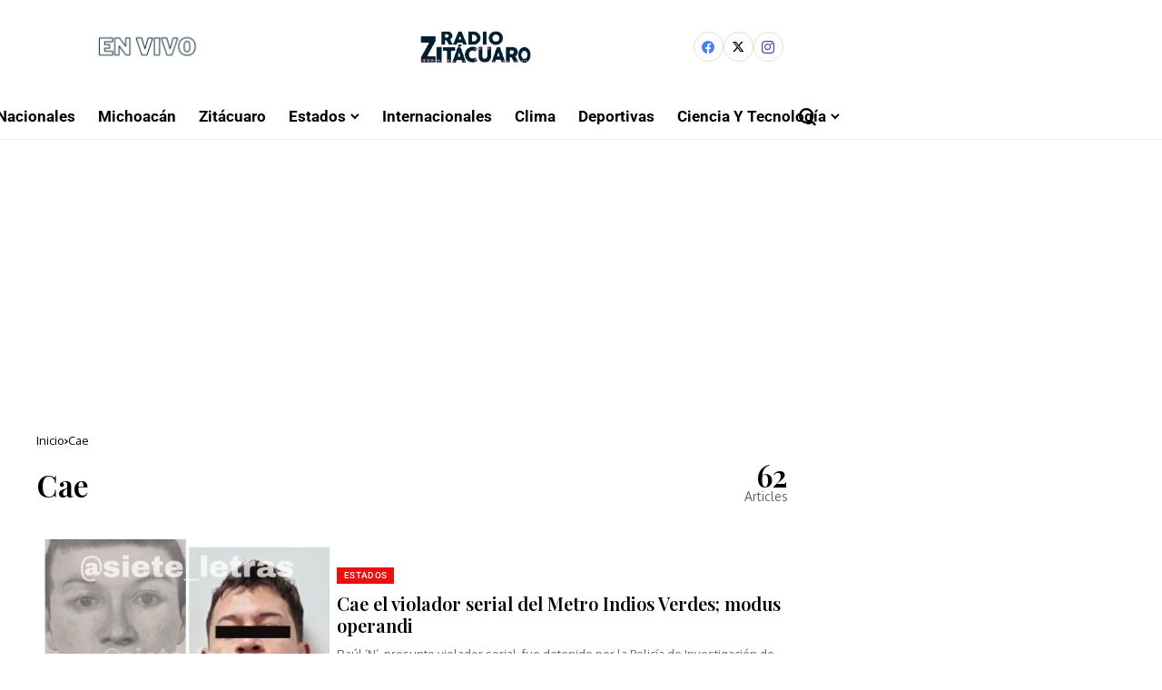

--- FILE ---
content_type: text/html; charset=UTF-8
request_url: https://www.radiozitacuaro.com/archives/tag/cae/
body_size: 166179
content:
<!DOCTYPE html>
<!--[if IE 9 ]><html class="ie ie9" lang="es"><![endif]-->
   <html lang="es">
      <head>
         <meta charset="UTF-8">
         <meta http-equiv="X-UA-Compatible" content="IE=edge">
         <meta name="viewport" content="width=device-width, initial-scale=1">
         <link rel="preconnect" href="https://fonts.gstatic.com" crossorigin><link rel="preload" as="style" onload="this.onload=null;this.rel='stylesheet'" id="bopea_fonts_url_preload" href="https://fonts.googleapis.com/css?family=Playfair+Display%3A600%7COxygen%3A400%2C700%7CRoboto%3A700%2C%2C500%2C500%2C400%2C&amp;display=swap" crossorigin><noscript><link rel="stylesheet" href="https://fonts.googleapis.com/css?family=Playfair+Display%3A600%7COxygen%3A400%2C700%7CRoboto%3A700%2C%2C500%2C500%2C400%2C&amp;display=swap"></noscript><link rel="profile" href="https://gmpg.org/xfn/11">
                  <meta name='robots' content='index, follow, max-image-preview:large, max-snippet:-1, max-video-preview:-1' />

	<!-- This site is optimized with the Yoast SEO plugin v26.8 - https://yoast.com/product/yoast-seo-wordpress/ -->
	<title>Cae Archivos &#8212; Radio Zitácuaro</title>
	<link rel="canonical" href="https://www.radiozitacuaro.com/archives/tag/cae/" />
	<link rel="next" href="https://www.radiozitacuaro.com/archives/tag/cae/page/2/" />
	<meta property="og:locale" content="es_MX" />
	<meta property="og:type" content="article" />
	<meta property="og:title" content="Cae Archivos &#8212; Radio Zitácuaro" />
	<meta property="og:url" content="https://www.radiozitacuaro.com/archives/tag/cae/" />
	<meta property="og:site_name" content="Radio Zitácuaro" />
	<meta property="og:image" content="https://www.radiozitacuaro.com/wp-content/uploads/2023/02/cropped-logoconcir2.png" />
	<meta property="og:image:width" content="3000" />
	<meta property="og:image:height" content="817" />
	<meta property="og:image:type" content="image/png" />
	<meta name="twitter:card" content="summary_large_image" />
	<meta name="twitter:site" content="@radiozitacuaro" />
	<script type="application/ld+json" class="yoast-schema-graph">{"@context":"https://schema.org","@graph":[{"@type":"CollectionPage","@id":"https://www.radiozitacuaro.com/archives/tag/cae/","url":"https://www.radiozitacuaro.com/archives/tag/cae/","name":"Cae Archivos &#8212; Radio Zitácuaro","isPartOf":{"@id":"https://www.radiozitacuaro.com/#website"},"primaryImageOfPage":{"@id":"https://www.radiozitacuaro.com/archives/tag/cae/#primaryimage"},"image":{"@id":"https://www.radiozitacuaro.com/archives/tag/cae/#primaryimage"},"thumbnailUrl":"https://www.radiozitacuaro.com/wp-content/uploads/2026/01/6962605d5cd14.jpeg","breadcrumb":{"@id":"https://www.radiozitacuaro.com/archives/tag/cae/#breadcrumb"},"inLanguage":"es"},{"@type":"ImageObject","inLanguage":"es","@id":"https://www.radiozitacuaro.com/archives/tag/cae/#primaryimage","url":"https://www.radiozitacuaro.com/wp-content/uploads/2026/01/6962605d5cd14.jpeg","contentUrl":"https://www.radiozitacuaro.com/wp-content/uploads/2026/01/6962605d5cd14.jpeg","width":450,"height":337},{"@type":"BreadcrumbList","@id":"https://www.radiozitacuaro.com/archives/tag/cae/#breadcrumb","itemListElement":[{"@type":"ListItem","position":1,"name":"Inicio","item":"https://www.radiozitacuaro.com/"},{"@type":"ListItem","position":2,"name":"Cae"}]},{"@type":"WebSite","@id":"https://www.radiozitacuaro.com/#website","url":"https://www.radiozitacuaro.com/","name":"Radio Zitácuaro","description":"Noticias al momento","publisher":{"@id":"https://www.radiozitacuaro.com/#organization"},"alternateName":"Noticias al momento","potentialAction":[{"@type":"SearchAction","target":{"@type":"EntryPoint","urlTemplate":"https://www.radiozitacuaro.com/?s={search_term_string}"},"query-input":{"@type":"PropertyValueSpecification","valueRequired":true,"valueName":"search_term_string"}}],"inLanguage":"es"},{"@type":"Organization","@id":"https://www.radiozitacuaro.com/#organization","name":"Radio Zitácuaro","url":"https://www.radiozitacuaro.com/","logo":{"@type":"ImageObject","inLanguage":"es","@id":"https://www.radiozitacuaro.com/#/schema/logo/image/","url":"https://www.radiozitacuaro.com/wp-content/uploads/2023/02/cropped-logoconcir2.png","contentUrl":"https://www.radiozitacuaro.com/wp-content/uploads/2023/02/cropped-logoconcir2.png","width":3000,"height":817,"caption":"Radio Zitácuaro"},"image":{"@id":"https://www.radiozitacuaro.com/#/schema/logo/image/"},"sameAs":["https://www.facebook.com/radiozitacuaro","https://x.com/radiozitacuaro"]}]}</script>
	<!-- / Yoast SEO plugin. -->


<link rel='dns-prefetch' href='//www.googletagmanager.com' />
<link rel='dns-prefetch' href='//fonts.googleapis.com' />
<link rel='dns-prefetch' href='//pagead2.googlesyndication.com' />
<link rel='dns-prefetch' href='//fundingchoicesmessages.google.com' />
<link rel="alternate" type="application/rss+xml" title="Radio Zitácuaro &raquo; Feed" href="https://www.radiozitacuaro.com/feed/" />
<link rel="alternate" type="application/rss+xml" title="Radio Zitácuaro &raquo; RSS de los comentarios" href="https://www.radiozitacuaro.com/comments/feed/" />
<link rel="alternate" type="application/rss+xml" title="Radio Zitácuaro &raquo; Cae RSS de la etiqueta" href="https://www.radiozitacuaro.com/archives/tag/cae/feed/" />
	    
        <meta property="og:image" content="https://www.radiozitacuaro.com/wp-content/uploads/2023/02/Radio-Zitacuaro-212.png">    
        
    <meta property="og:title" content="Cae Archivos &#8212; Radio Zitácuaro">
    <meta property="og:url" content="https://www.radiozitacuaro.com/archives/tag/cae">
    <meta property="og:site_name" content="Radio Zitácuaro">	
        <style id='wp-img-auto-sizes-contain-inline-css'>
img:is([sizes=auto i],[sizes^="auto," i]){contain-intrinsic-size:3000px 1500px}
/*# sourceURL=wp-img-auto-sizes-contain-inline-css */
</style>
<link rel='stylesheet' id='post-views-counter-frontend-css' href='https://www.radiozitacuaro.com/wp-content/plugins/post-views-counter/css/frontend.css?ver=1.7.3' media='all' />
<style id='wp-emoji-styles-inline-css'>

	img.wp-smiley, img.emoji {
		display: inline !important;
		border: none !important;
		box-shadow: none !important;
		height: 1em !important;
		width: 1em !important;
		margin: 0 0.07em !important;
		vertical-align: -0.1em !important;
		background: none !important;
		padding: 0 !important;
	}
/*# sourceURL=wp-emoji-styles-inline-css */
</style>
<link rel='stylesheet' id='wp-block-library-css' href='https://www.radiozitacuaro.com/wp-includes/css/dist/block-library/style.min.css?ver=6.9' media='all' />
<style id='wp-block-library-theme-inline-css'>
.wp-block-audio :where(figcaption){color:#555;font-size:13px;text-align:center}.is-dark-theme .wp-block-audio :where(figcaption){color:#ffffffa6}.wp-block-audio{margin:0 0 1em}.wp-block-code{border:1px solid #ccc;border-radius:4px;font-family:Menlo,Consolas,monaco,monospace;padding:.8em 1em}.wp-block-embed :where(figcaption){color:#555;font-size:13px;text-align:center}.is-dark-theme .wp-block-embed :where(figcaption){color:#ffffffa6}.wp-block-embed{margin:0 0 1em}.blocks-gallery-caption{color:#555;font-size:13px;text-align:center}.is-dark-theme .blocks-gallery-caption{color:#ffffffa6}:root :where(.wp-block-image figcaption){color:#555;font-size:13px;text-align:center}.is-dark-theme :root :where(.wp-block-image figcaption){color:#ffffffa6}.wp-block-image{margin:0 0 1em}.wp-block-pullquote{border-bottom:4px solid;border-top:4px solid;color:currentColor;margin-bottom:1.75em}.wp-block-pullquote :where(cite),.wp-block-pullquote :where(footer),.wp-block-pullquote__citation{color:currentColor;font-size:.8125em;font-style:normal;text-transform:uppercase}.wp-block-quote{border-left:.25em solid;margin:0 0 1.75em;padding-left:1em}.wp-block-quote cite,.wp-block-quote footer{color:currentColor;font-size:.8125em;font-style:normal;position:relative}.wp-block-quote:where(.has-text-align-right){border-left:none;border-right:.25em solid;padding-left:0;padding-right:1em}.wp-block-quote:where(.has-text-align-center){border:none;padding-left:0}.wp-block-quote.is-large,.wp-block-quote.is-style-large,.wp-block-quote:where(.is-style-plain){border:none}.wp-block-search .wp-block-search__label{font-weight:700}.wp-block-search__button{border:1px solid #ccc;padding:.375em .625em}:where(.wp-block-group.has-background){padding:1.25em 2.375em}.wp-block-separator.has-css-opacity{opacity:.4}.wp-block-separator{border:none;border-bottom:2px solid;margin-left:auto;margin-right:auto}.wp-block-separator.has-alpha-channel-opacity{opacity:1}.wp-block-separator:not(.is-style-wide):not(.is-style-dots){width:100px}.wp-block-separator.has-background:not(.is-style-dots){border-bottom:none;height:1px}.wp-block-separator.has-background:not(.is-style-wide):not(.is-style-dots){height:2px}.wp-block-table{margin:0 0 1em}.wp-block-table td,.wp-block-table th{word-break:normal}.wp-block-table :where(figcaption){color:#555;font-size:13px;text-align:center}.is-dark-theme .wp-block-table :where(figcaption){color:#ffffffa6}.wp-block-video :where(figcaption){color:#555;font-size:13px;text-align:center}.is-dark-theme .wp-block-video :where(figcaption){color:#ffffffa6}.wp-block-video{margin:0 0 1em}:root :where(.wp-block-template-part.has-background){margin-bottom:0;margin-top:0;padding:1.25em 2.375em}
/*# sourceURL=/wp-includes/css/dist/block-library/theme.min.css */
</style>
<style id='classic-theme-styles-inline-css'>
/*! This file is auto-generated */
.wp-block-button__link{color:#fff;background-color:#32373c;border-radius:9999px;box-shadow:none;text-decoration:none;padding:calc(.667em + 2px) calc(1.333em + 2px);font-size:1.125em}.wp-block-file__button{background:#32373c;color:#fff;text-decoration:none}
/*# sourceURL=/wp-includes/css/classic-themes.min.css */
</style>
<style id='global-styles-inline-css'>
:root{--wp--preset--aspect-ratio--square: 1;--wp--preset--aspect-ratio--4-3: 4/3;--wp--preset--aspect-ratio--3-4: 3/4;--wp--preset--aspect-ratio--3-2: 3/2;--wp--preset--aspect-ratio--2-3: 2/3;--wp--preset--aspect-ratio--16-9: 16/9;--wp--preset--aspect-ratio--9-16: 9/16;--wp--preset--color--black: #000000;--wp--preset--color--cyan-bluish-gray: #abb8c3;--wp--preset--color--white: #ffffff;--wp--preset--color--pale-pink: #f78da7;--wp--preset--color--vivid-red: #cf2e2e;--wp--preset--color--luminous-vivid-orange: #ff6900;--wp--preset--color--luminous-vivid-amber: #fcb900;--wp--preset--color--light-green-cyan: #7bdcb5;--wp--preset--color--vivid-green-cyan: #00d084;--wp--preset--color--pale-cyan-blue: #8ed1fc;--wp--preset--color--vivid-cyan-blue: #0693e3;--wp--preset--color--vivid-purple: #9b51e0;--wp--preset--gradient--vivid-cyan-blue-to-vivid-purple: linear-gradient(135deg,rgb(6,147,227) 0%,rgb(155,81,224) 100%);--wp--preset--gradient--light-green-cyan-to-vivid-green-cyan: linear-gradient(135deg,rgb(122,220,180) 0%,rgb(0,208,130) 100%);--wp--preset--gradient--luminous-vivid-amber-to-luminous-vivid-orange: linear-gradient(135deg,rgb(252,185,0) 0%,rgb(255,105,0) 100%);--wp--preset--gradient--luminous-vivid-orange-to-vivid-red: linear-gradient(135deg,rgb(255,105,0) 0%,rgb(207,46,46) 100%);--wp--preset--gradient--very-light-gray-to-cyan-bluish-gray: linear-gradient(135deg,rgb(238,238,238) 0%,rgb(169,184,195) 100%);--wp--preset--gradient--cool-to-warm-spectrum: linear-gradient(135deg,rgb(74,234,220) 0%,rgb(151,120,209) 20%,rgb(207,42,186) 40%,rgb(238,44,130) 60%,rgb(251,105,98) 80%,rgb(254,248,76) 100%);--wp--preset--gradient--blush-light-purple: linear-gradient(135deg,rgb(255,206,236) 0%,rgb(152,150,240) 100%);--wp--preset--gradient--blush-bordeaux: linear-gradient(135deg,rgb(254,205,165) 0%,rgb(254,45,45) 50%,rgb(107,0,62) 100%);--wp--preset--gradient--luminous-dusk: linear-gradient(135deg,rgb(255,203,112) 0%,rgb(199,81,192) 50%,rgb(65,88,208) 100%);--wp--preset--gradient--pale-ocean: linear-gradient(135deg,rgb(255,245,203) 0%,rgb(182,227,212) 50%,rgb(51,167,181) 100%);--wp--preset--gradient--electric-grass: linear-gradient(135deg,rgb(202,248,128) 0%,rgb(113,206,126) 100%);--wp--preset--gradient--midnight: linear-gradient(135deg,rgb(2,3,129) 0%,rgb(40,116,252) 100%);--wp--preset--font-size--small: 13px;--wp--preset--font-size--medium: 20px;--wp--preset--font-size--large: 36px;--wp--preset--font-size--x-large: 42px;--wp--preset--spacing--20: 0.44rem;--wp--preset--spacing--30: 0.67rem;--wp--preset--spacing--40: 1rem;--wp--preset--spacing--50: 1.5rem;--wp--preset--spacing--60: 2.25rem;--wp--preset--spacing--70: 3.38rem;--wp--preset--spacing--80: 5.06rem;--wp--preset--shadow--natural: 6px 6px 9px rgba(0, 0, 0, 0.2);--wp--preset--shadow--deep: 12px 12px 50px rgba(0, 0, 0, 0.4);--wp--preset--shadow--sharp: 6px 6px 0px rgba(0, 0, 0, 0.2);--wp--preset--shadow--outlined: 6px 6px 0px -3px rgb(255, 255, 255), 6px 6px rgb(0, 0, 0);--wp--preset--shadow--crisp: 6px 6px 0px rgb(0, 0, 0);}:where(.is-layout-flex){gap: 0.5em;}:where(.is-layout-grid){gap: 0.5em;}body .is-layout-flex{display: flex;}.is-layout-flex{flex-wrap: wrap;align-items: center;}.is-layout-flex > :is(*, div){margin: 0;}body .is-layout-grid{display: grid;}.is-layout-grid > :is(*, div){margin: 0;}:where(.wp-block-columns.is-layout-flex){gap: 2em;}:where(.wp-block-columns.is-layout-grid){gap: 2em;}:where(.wp-block-post-template.is-layout-flex){gap: 1.25em;}:where(.wp-block-post-template.is-layout-grid){gap: 1.25em;}.has-black-color{color: var(--wp--preset--color--black) !important;}.has-cyan-bluish-gray-color{color: var(--wp--preset--color--cyan-bluish-gray) !important;}.has-white-color{color: var(--wp--preset--color--white) !important;}.has-pale-pink-color{color: var(--wp--preset--color--pale-pink) !important;}.has-vivid-red-color{color: var(--wp--preset--color--vivid-red) !important;}.has-luminous-vivid-orange-color{color: var(--wp--preset--color--luminous-vivid-orange) !important;}.has-luminous-vivid-amber-color{color: var(--wp--preset--color--luminous-vivid-amber) !important;}.has-light-green-cyan-color{color: var(--wp--preset--color--light-green-cyan) !important;}.has-vivid-green-cyan-color{color: var(--wp--preset--color--vivid-green-cyan) !important;}.has-pale-cyan-blue-color{color: var(--wp--preset--color--pale-cyan-blue) !important;}.has-vivid-cyan-blue-color{color: var(--wp--preset--color--vivid-cyan-blue) !important;}.has-vivid-purple-color{color: var(--wp--preset--color--vivid-purple) !important;}.has-black-background-color{background-color: var(--wp--preset--color--black) !important;}.has-cyan-bluish-gray-background-color{background-color: var(--wp--preset--color--cyan-bluish-gray) !important;}.has-white-background-color{background-color: var(--wp--preset--color--white) !important;}.has-pale-pink-background-color{background-color: var(--wp--preset--color--pale-pink) !important;}.has-vivid-red-background-color{background-color: var(--wp--preset--color--vivid-red) !important;}.has-luminous-vivid-orange-background-color{background-color: var(--wp--preset--color--luminous-vivid-orange) !important;}.has-luminous-vivid-amber-background-color{background-color: var(--wp--preset--color--luminous-vivid-amber) !important;}.has-light-green-cyan-background-color{background-color: var(--wp--preset--color--light-green-cyan) !important;}.has-vivid-green-cyan-background-color{background-color: var(--wp--preset--color--vivid-green-cyan) !important;}.has-pale-cyan-blue-background-color{background-color: var(--wp--preset--color--pale-cyan-blue) !important;}.has-vivid-cyan-blue-background-color{background-color: var(--wp--preset--color--vivid-cyan-blue) !important;}.has-vivid-purple-background-color{background-color: var(--wp--preset--color--vivid-purple) !important;}.has-black-border-color{border-color: var(--wp--preset--color--black) !important;}.has-cyan-bluish-gray-border-color{border-color: var(--wp--preset--color--cyan-bluish-gray) !important;}.has-white-border-color{border-color: var(--wp--preset--color--white) !important;}.has-pale-pink-border-color{border-color: var(--wp--preset--color--pale-pink) !important;}.has-vivid-red-border-color{border-color: var(--wp--preset--color--vivid-red) !important;}.has-luminous-vivid-orange-border-color{border-color: var(--wp--preset--color--luminous-vivid-orange) !important;}.has-luminous-vivid-amber-border-color{border-color: var(--wp--preset--color--luminous-vivid-amber) !important;}.has-light-green-cyan-border-color{border-color: var(--wp--preset--color--light-green-cyan) !important;}.has-vivid-green-cyan-border-color{border-color: var(--wp--preset--color--vivid-green-cyan) !important;}.has-pale-cyan-blue-border-color{border-color: var(--wp--preset--color--pale-cyan-blue) !important;}.has-vivid-cyan-blue-border-color{border-color: var(--wp--preset--color--vivid-cyan-blue) !important;}.has-vivid-purple-border-color{border-color: var(--wp--preset--color--vivid-purple) !important;}.has-vivid-cyan-blue-to-vivid-purple-gradient-background{background: var(--wp--preset--gradient--vivid-cyan-blue-to-vivid-purple) !important;}.has-light-green-cyan-to-vivid-green-cyan-gradient-background{background: var(--wp--preset--gradient--light-green-cyan-to-vivid-green-cyan) !important;}.has-luminous-vivid-amber-to-luminous-vivid-orange-gradient-background{background: var(--wp--preset--gradient--luminous-vivid-amber-to-luminous-vivid-orange) !important;}.has-luminous-vivid-orange-to-vivid-red-gradient-background{background: var(--wp--preset--gradient--luminous-vivid-orange-to-vivid-red) !important;}.has-very-light-gray-to-cyan-bluish-gray-gradient-background{background: var(--wp--preset--gradient--very-light-gray-to-cyan-bluish-gray) !important;}.has-cool-to-warm-spectrum-gradient-background{background: var(--wp--preset--gradient--cool-to-warm-spectrum) !important;}.has-blush-light-purple-gradient-background{background: var(--wp--preset--gradient--blush-light-purple) !important;}.has-blush-bordeaux-gradient-background{background: var(--wp--preset--gradient--blush-bordeaux) !important;}.has-luminous-dusk-gradient-background{background: var(--wp--preset--gradient--luminous-dusk) !important;}.has-pale-ocean-gradient-background{background: var(--wp--preset--gradient--pale-ocean) !important;}.has-electric-grass-gradient-background{background: var(--wp--preset--gradient--electric-grass) !important;}.has-midnight-gradient-background{background: var(--wp--preset--gradient--midnight) !important;}.has-small-font-size{font-size: var(--wp--preset--font-size--small) !important;}.has-medium-font-size{font-size: var(--wp--preset--font-size--medium) !important;}.has-large-font-size{font-size: var(--wp--preset--font-size--large) !important;}.has-x-large-font-size{font-size: var(--wp--preset--font-size--x-large) !important;}
:where(.wp-block-post-template.is-layout-flex){gap: 1.25em;}:where(.wp-block-post-template.is-layout-grid){gap: 1.25em;}
:where(.wp-block-term-template.is-layout-flex){gap: 1.25em;}:where(.wp-block-term-template.is-layout-grid){gap: 1.25em;}
:where(.wp-block-columns.is-layout-flex){gap: 2em;}:where(.wp-block-columns.is-layout-grid){gap: 2em;}
:root :where(.wp-block-pullquote){font-size: 1.5em;line-height: 1.6;}
/*# sourceURL=global-styles-inline-css */
</style>
<link rel='stylesheet' id='contact-form-7-css' href='https://www.radiozitacuaro.com/wp-content/plugins/contact-form-7/includes/css/styles.css?ver=6.1.4' media='all' />

<link rel='stylesheet' id='bopea_layout-css' href='https://www.radiozitacuaro.com/wp-content/themes/bopea/css/layout.css?ver=1.1.1' media='all' />
<link rel='stylesheet' id='bopea_style-css' href='https://www.radiozitacuaro.com/wp-content/themes/bopea/style.css?ver=1.1.1' media='all' />
<style id='bopea_style-inline-css'>
body.options_dark_skin{ --jl-logo-txt-color: #fff; --jl-logo-txt-side-color: #fff; --jl-logo-txt-foot-color: #fff; --jl-sh-bg: #fff; --jl-theme-head-color: #fff; --jl-single-head-color: #fff; --jl-single-h1-color: #fff; --jl-single-h2-color: #fff; --jl-single-h3-color: #fff; --jl-single-h4-color: #fff; --jl-single-h5-color: #fff; --jl-single-h6-color: #fff; --jl-main-color: #ec0f0f; --jl-bg-color: #010617; --jl-boxbg-color: #010617; --jl-txt-color: #FFF; --jl-btn-bg: #454545; --jl-comment-btn-link: #454545; --jl-comment-btn-linkc: #FFF; --jlgdpr-bg: #222; --jlgdpr-color: #FFF; --jl-menu-bg: #000f45; --jl-menu-line-color: #2f2f2f; --jl-menu-color: #ffffff; --jl-menu-hcolor: #ffffff; --jl-sub-bg-color: #222; --jl-sub-menu-color: #FFF; --jl-sub-line-color: #464646; --jl-sub-item-bg: #333; --jl-sub-hcolor: #7118ff; --jl-logo-bg: #111; --jl-logo-color: #FFF; --jl-single-color: #FFF; --jl-single-link-color: #7118ff; --jl-single-link-hcolor: #7118ff; --jl-except-color: #ddd; --jl-meta-color: #ffffff; --jl-post-line-color: #2c2c2c; --jl-author-bg: #454545; --jl-foot-bg: #020D34; --jl-foot-color: #dcdcdc; --jl-foot-link: #ffffff; --jl-foot-hlink: #005aff; --jl-foot-head: #005aff; --jl-foot-line: rgba(136,136,136,0.15); } body.admin-bar{ --jl-stick-abar: 32px; } body{ --jl-canvas-w: 350px; --jl-logo-size: 32px; --jl-logo-size-mob: 30px; --jl-logo-txt-sps: ; --jl-logo-txt-color: #ffffff; --jl-logo-txt-side-color: #000; --jl-logo-txt-foot-color: #000; --jl-img-h: 65%; --jl-sh-bg: #000; --jl-theme-head-color: #000; --jl-single-head-color: #000; --jl-single-h1-color: #000; --jl-single-h2-color: #000; --jl-single-h3-color: #000; --jl-single-h4-color: #000; --jl-single-h5-color: #000; --jl-single-h6-color: #000; --jl-main-width: 1240px; --jl-boxed-p: 30px; --jl-main-color: #ec0f0f; --jl-cat-sk: #ec0f0f; --jl-bg-color: #FFF; --jl-boxbg-color: #FFF; --jl-txt-color: #000; --jl-txt-light: #FFF; --jl-btn-bg: #000; --jl-comment-btn-link: #F1F1F1; --jl-comment-btn-linkc: #000; --jl-desc-light: #ddd; --jl-meta-light: #ffffff; --jl-input-radius: 0px; --jl-input-size: 15px; --jl-button-radius: 0px; --jl-fnav-radius: 0px; --jl-menu-bg: #ffffff; --jl-menu-line-color: #eeeeee; --jl-menu-color: #000000; --jl-menu-hcolor: #000000; --jl-sub-bg-color: #ffffff; --jl-sub-menu-color: #0a0a0a; --jl-sub-line-color: #eeeeee; --jl-sub-m-radius: 8px; --jl-menu-ac-color: #ec0f0f; --jl-menu-ac-height: 3px; --jl-logo-bg: #FFF; --jl-logo-color: #000; --jl-pa-ach: 33px; --jl-pa-ach-excp: 16px; --jl-ache-4col: 25px; --jl-ache-3col: 35px; --jl-ache-2col: 35px; --jl-ach-excp: 13px; --jl-ach-ls-excp: 0em; --jl-ach-lh-excp: 1.5; --jl-excpt-row: 2; --jl-single-title-size: 35px; --jl-sub-title-s: 17px; --jl-subt-max: 100%; --jl-single-color: #282828; --jl-single-link-color: #7118ff; --jl-single-link-hcolor: #7118ff; --jl-except-color: #666; --jl-meta-color: #0a0a0a; --jl-post-line-color: #e0e0e0; --jl-author-bg: rgba(136,136,136,0.1); --jl-post-related-size: 18px; --jl-foot-bg: #f9f9fa; --jl-foot-color: #0a0a0a; --jl-foot-link: #0a0a0a; --jl-foot-hlink: #005aff; --jl-foot-head: #000000; --jl-foot-line: rgba(136,136,136,0.15); --jl-foot-menu-col: 1; --jl-foot-title-size: 18px; --jl-foot-font-size: 14px; --jl-foot-copyright: 13px; --jl-foot-menu-size: 13px; --jl-body-font: Oxygen, Verdana, Geneva, sans-serif; --jl-body-font-size: 14px; --jl-body-font-weight: 400; --jl-body-spacing: 0em; --jl-body-line-height: 1.5; --jl-logo-width: 210px; --jl-m-logo-width: 110px; --jl-s-logo-width: 190px; --jl-fot-logo-width: 110px; --jl-title-font: Playfair Display, Verdana, Geneva, sans-serif; --jl-title-font-weight: 600; --jl-title-transform: none; --jl-title-space: 0em; --jl-title-line-height: 1.2; --jl-title-line-h: 1px; --jl-content-font-size: 17px; --jl-content-spacing: 0em; --jl-content-line-height: 1.6; --jl-sec-menu-height: 55px; --jl-stick-space: 20px; --jl-stick-abar: 0px; --jl-stick-abmob: 46px; --jl-menu-font: Roboto, Verdana, Geneva, sans-serif; --jl-menu-font-size: 17px; --jl-menu-font-weight: 700; --jl-menu-transform: capitalize; --jl-menu-space: 0px; --jl-spacing-menu: 25px; --jl-submenu-font-size: 15px; --jl-submenu-font-weight: 500; --jl-submenu-transform: capitalize; --jl-submenu-space: -0.02em; --jl-sub-item-bg: #f6f6f6; --jl-sub-hcolor: #7118ff; --jl-cat-font-size: 10px; --jl-cat-font-weight: 500; --jl-cat-font-space: 0.03em; --jl-cat-transform: uppercase; --jl-meta-font-size: 12px; --jl-meta-font-ssize: 12px; --jl-meta-font-weight: 400; --jl-meta-a-font-weight: 500; --jl-meta-font-space: 0px; --jl-meta-transform: capitalize; --jl-button-font-size: 14px; --jl-button-font-weight: 500; --jl-button-transform: capitalize; --jl-button-space: 0em; --jl-loadmore-font-size: 13px; --jl-loadmore-font-weight: 500; --jl-loadmore-transform: capitalize; --jl-loadmore-space: 0em; --jl-border-rounded: 0px; --jl-top-rounded: 0px; --jlgdpr-width: 350px; --jlgdpr-space: 20px; --jlgdpr-radius: 10px; --jlgdpr-padding: 20px; --jlgdpr-pos: flex-start; --jl-cookie-des-size: 13px; --jl-cookie-btn-size: 13px; --jlgdpr-btn: 5px; --jl-cookie-btn-space: 0em; --jl-cookie-btn-transform: capitalize; --jlgdpr-bg: #fff; --jlgdpr-color: #000; --jl-widget-fsize: 18px; --jl-widget-space: -0.03em; --jl-widget-transform: capitalize; } ::selection { background-color: #ec0f0f; color: #FFF; } .jl_rel_posts .jl_imgw { padding-bottom: var(--jl-img-h, 66.66667%) !important; height: unset !important; } .jl_lg_opt .jl_ov_el .jl_fe_text .jl_fe_inner{ position: relative !important; z-index: 1; } .jl_lg_opt .jl_cap_ov.jlcapvv{ z-index: 0; }  .jl_fr12_inner .jl_imgw, .jl_fr7_inner .jl_p_fr7 .jl_imgw, .jl_fr6_inner .jl_cgrid_layout .jl_imgw{ padding-bottom: var(--jl-img-h, 66.66667%); height: unset; } .jl_fe_text{ text-align: var(--jl-t-align, left); } .jl_sifea_img{max-width: fit-content;}  .jl_achv_tpl_list{ --jl-ache-title: 20px; } .jl_achv_tpl_2grid{ --jl-ache-title: 22px; } .jl_achv_tpl_3grid{ --jl-ache-title: 22px; } .jl_achv_tpl_4grid{ --jl-ache-title: 17px; } .jl_achv_tpl_classic{ --jl-ache-title: 35px; } .jl_achv_tpl_2ov{ --jl-ache-title: 23px; } .jl_achv_tpl_3ov{ --jl-ache-title: 22px; } .jl_achv_tpl_4ov{ --jl-ache-title: 18px; }  .jlemw > *{ margin: 0px !important; } .jl_ov_el { background: #222; border-radius: var(--jl-border-rounded); } iframe.instagram-media { margin: 0 auto!important } .twitter-tweet { margin-right: auto; margin-left: auto } .jl_tline .jl_fe_title a, .jl_tline .jl_wc_title a, .jl_tline .woocommerce-loop-product__title a, .jl_tline .jl_navpost .jl_cpost_title, .jl_bgt .jl_fe_title a, .jl_bgt .jl_wc_title a, .jl_bgt .woocommerce-loop-product__title a, .jl_bgt .jl_navpost .jl_cpost_title{ display: inline !important; } body.options_dark_skin #jl_sb_nav{ --jl-bg-color: #010617; --sect-t-color: #fff; --jl-txt-color: #fff; --jl-meta-color: #ddd; --jl-post-line-color: #303041; --jl-theme-head-color: var(--sect-t-color); } #jl_sb_nav{ --jl-bg-color: #ffffff; --sect-t-color: #000; --jl-txt-color: #000; --jl-meta-color: #0a0a0a; --jl-post-line-color: #e9ecef; --jl-theme-head-color: var(--sect-t-color); } .jl_sh_ctericons.jlshcolor li, .jl_sh_ctericons.jlshsc li{ display: flex; align-items: center; } .jl_sh_ctericons.jlshcolor .jl_sh_i, .jl_sh_ctericons.jlshsc .jl_sh_i{ display: flex; } .jl_encanw #jl_sb_nav .logo_small_wrapper a img.jl_logo_n{ opacity: 0; } .jl_encanw #jl_sb_nav .logo_small_wrapper a img.jl_logo_w{ opacity: 1; } .jl_enhew .jlc-hmain-in .logo_small_wrapper a img.jl_logo_n{ opacity: 0; } .jl_enhew .jlc-hmain-in .logo_small_wrapper a img.jl_logo_w{ opacity: 1; } .jl_enstew .jlc-stick-main-in .logo_small_wrapper a img.jl_logo_n{ opacity: 0; } .jl_enstew .jlc-stick-main-in .logo_small_wrapper a img.jl_logo_w{ opacity: 1; } .jl_ovt{ height: 1px; visibility: hidden; margin: 0px; padding: 0px; } .jl_ads_wrap_sec *{ margin: 0px; padding: 0px; } .jl_ads_wrap_sec.jl_head_adsab{align-items:center;}.jl_ads_wrap_sec.jl_head_adsbl{margin-top: 40px; align-items:center;}.jl_ads_wrap_sec.jl_con_adsab{align-items:center;}.jl_ads_wrap_sec.jl_con_adsbl{align-items:center;}.jl_ads_wrap_sec.jl_auth_adsab{margin-top: 40px; align-items:center;}.jl_ads_wrap_sec.jl_auth_adsbl{align-items:center;}.jl_ads_wrap_sec.jl_rel_adsab{align-items:center;}.jl_ads_wrap_sec.jl_rel_adsbl{align-items:center;}.jl_ads_wrap_sec.jl_foot_adsab{margin-bottom: 40px; align-items:center;}.jl_ads_wrap_sec.jl_foot_adsbl{padding: 40px 0px; align-items:center;}.jl_imgw:hover .jl_imgin img, .jl_ov_el:hover .jl_imgin img, .jl_box_info:hover .jl_box_bg img{transform: scale(1.01);}.jlac_smseah.active_search_box{ overflow: unset; } .jlac_smseah.active_search_box .search_header_wrapper .jli-search{ transform: scale(.9); } .jl_shwp{ display: flex; height: 100%; } .jl_ajse{ position: absolute !important; background: var(--jl-sub-bg-color); width: 350px; top: 100% !important; right: 0px; left: auto; padding: 15px 20px; height: unset; box-shadow: 0 0 25px 0 rgba(0,0,0,.08); border-radius: var(--jl-sub-m-radius, 8px); transform: translateY(-0.6rem); } .jl_ajse .searchform_theme{ padding: 0px; float: none !important; position: unset; transform: unset; display: flex; align-items: center; justify-content: space-between; border-radius: 0px; border-bottom: 0px !important; } .jl_ajse .jl_search_head{ width: 100%; display: flex; flex-direction: column; } .jl_ajse.search_form_menu_personal .searchform_theme .search_btn{ float: none; border: 0px !important; height: 30px; font-size: 14px; color: var(--jl-sub-menu-color) !important; } .jl_ajse .jl_shnone{ font-size: 14px; margin: 0px; } .jl_ajse.search_form_menu_personal .searchform_theme .search_btn::-webkit-input-placeholder{ color: var(--jl-sub-menu-color) !important; } .jl_ajse.search_form_menu_personal .searchform_theme .search_btn::-moz-placeholder{ color: var(--jl-sub-menu-color) !important; } .jl_ajse.search_form_menu_personal .searchform_theme .search_btn:-ms-input-placeholder{ color: var(--jl-sub-menu-color) !important; } .jl_ajse.search_form_menu_personal .searchform_theme .search_btn:-moz-placeholder{ color: var(--jl-sub-menu-color) !important; } .jl_ajse .searchform_theme .button{ height: 30px; position: unset; padding: 0px 12px !important; background: var(--jl-main-color) !important; border-radius: var(--jl-sbr, 4px); text-transform: capitalize; font-weight: var(--jl-button-font-weight); font-size: 14px; width: auto; letter-spacing: var(--jl-submenu-space); } .jlc-hmain-w.jl_base_menu .jl_ajse .searchform_theme .button i.jli-search, .jlc-stick-main-w .jl_ajse .searchform_theme .button i.jli-search{ color: #fff !important; font-size: 12px; } .jl_ajse .jl_search_wrap_li{ --jl-img-space: 10px; --jl-img-w: 90px; --jl-smimg-h: 70px; --jl-h-align: left; --jl-t-size: 14px; --jl-txt-color: var(--jl-sub-menu-color) !important; --jl-meta-color: var(--jl-sub-menu-color) !important; --jlrow-gap: 15px; --jl-img-m: 13px; --jl-post-line-color: transparent; } .jl_ajse .jl_search_wrap_li .jl-donut-front{ top: 0px; right: 0px; } .jl_ajse .jl_search_wrap_li .jl_grid_wrap_f{ width: 100%; display: grid; overflow: hidden; grid-template-columns: repeat(1,minmax(0,1fr)); grid-row-gap: var(--jlrow-gap); border-top: 2px solid var(--jl-sub-line-color); padding-top: 20px; margin-top: 10px; margin-bottom: 6px; } .jl_ajse .jl_search_wrap_li .jl_li_in{ flex-direction: row !important; } .jl_ajse .jl_search_wrap_li .jl_li_in .jl_img_holder{ height: 70px !important; -webkit-flex: 0 0 var(--jl-img-w, 180px); -ms-flex: 0 0 var(--jl-img-w, 180px); flex: 0 0 var(--jl-img-w, 180px); width: var(--jl-img-w, 180px); } .jl_ajse .jl_search_wrap_li .jl_li_in .jl_img_holder .jl_imgw{ height: 70px !important; } .jl_ajse .jl_post_meta{ opacity: .5; margin-top: 5px !important; } .jl_ajse .jl_post_meta .jl_author_img_w, .jl_ajse .jl_post_meta .post-date:before{ display: none; } .jl_item_bread i{font-size: inherit;} .logo_link, .logo_link:hover{ font-family: var(--jl-title-font); font-weight: var(--jl-title-font-weight); text-transform: var(--jl-title-transform); letter-spacing: var(--jl-logo-txt-sps); line-height: var(--jl-title-line-height); font-size: var(--jl-logo-size); color: var(--jl-logo-txt-color); } @media only screen and (max-width: 767px) { .logo_link, .logo_link:hover{ font-size: var(--jl-logo-size-mob); } } .logo_link > h1, .logo_link > span{ font-size: inherit; color: var(--jl-logo-txt-color); } .jl_mobile_nav_inner .logo_link, .jl_mobile_nav_inner .logo_link:hover{ color: var(--jl-logo-txt-side-color); } .jl_ft_cw .logo_link, .jl_ft_cw .logo_link:hover{ color: var(--jl-logo-txt-foot-color); } body, p, .jl_fe_des{ letter-spacing: var(--jl-body-spacing); } .jl_content, .jl_content p{ font-size: var(--jl-content-font-size); line-height: var(--jl-content-line-height); letter-spacing: var(--jl-content-spacing); } .jl_vid_mp.jl_livid.sgvpop{ display: flex; } .jl_vid_mp.jl_livid.sgvpop .jl_pop_vid{ position: absolute !important; } .jl_single_tpl7 .jl_vid_mp.jl_livid.sgvpop, .jl_shead_mix9 .jl_vid_mp.jl_livid.sgvpop, .jl_shead_mix12 .jl_vid_mp.jl_livid.sgvpop, .jl_shead_tpl3 .jl_vid_mp.jl_livid.sgvpop{ transform: unset; position: unset; margin: 30px auto 0px auto; }     .jl_nav_stick.menu-invisible.menu-detached .jl_r_menu{ -moz-transform: translateY(0%); -ms-transform: translateY(0%); -webkit-transform: translateY(0%); transform: translateY(0%); }     .jl_sticky_fixed .jl-sb-w .jl-sb-in, .jl_sticky_fixed .jl-sticky > *, .menu-detached .jl_sidebar_w, .jl_sticky_fixed .post_sw .post_s{ top: calc(var(--jl-sec-menu-height) + var(--jl-stick-space) + var(--jl-stick-abar)) !important; } .jl_lb3 .jl_cat_lbl, .jl_lb4 .jl_cat_lbl, .jl_lb5 .jl_cat_lbl, .jl_lb6 .jl_cat_lbl, .jl_lb7 .jl_cat_lbl{ padding: 3px 8px !important; border-radius: 0px !important; } .jlc-container, .jl_shead_tpl4.jl_shead_mix10 .jl_fe_text{max-width: 1240px;} .jl_sli_in .jl_sli_fb{order: 1;} .jl_sli_in .jl_sli_tw{order: 2;} .jl_sli_in .jl_sli_pi{order: 3;} .jl_sli_in .jl_sli_din{order: 4;} .jl_sli_in .jl_sli_wapp{order: 5;} .jl_sli_in .jl_sli_tele{order: 6;} .jl_sli_in .jl_sli_tumblr{order: 7;} .jl_sli_in .jl_sli_line{order: 7;} .jl_sli_in .jl_sli_mil{order: 7;}  .post_sw .jl_sli_in .jl_sli_tele, .jlp_hs .jl_sli_in .jl_sli_tele{display: none !important;}  .post_sw .jl_sli_in .jl_sli_tumblr, .jlp_hs .jl_sli_in .jl_sli_tumblr{display: none !important;} .post_sw .jl_sli_in .jl_sli_line, .jlp_hs .jl_sli_in .jl_sli_line{display: none !important;}  .post_sw .jl_sli_in .jl_sli_mil, .jlp_hs .jl_sli_in .jl_sli_mil{display: none !important;}  .jl_enltxt .logo_small_wrapper_table .logo_small_wrapper .logo_link *{ max-width: unset; width: unset; } .logo_small_wrapper_table .logo_small_wrapper a .jl_logo_w { position: absolute;top: 0px;left: 0px;opacity: 0; } .rtl .logo_small_wrapper_table .logo_small_wrapper a .jl_logo_w{right: 0px;} .logo_small_wrapper_table .logo_small_wrapper .logo_link *{ max-width: var(--jl-logo-width); width: var(--jl-logo-width); } @media only screen and (max-width: 767px) { .logo_small_wrapper_table .logo_small_wrapper .logo_link *{ max-width: var(--jl-m-logo-width) !important; } } .jl_sleft_side .jl_smmain_side{ order: 1; padding-left: 20px; padding-right: 30px; } .jl_sleft_side .jl_smmain_con{ order: 2; } .jl_rd_wrap{ top: 0; } .jl_rd_read{ height: 5px; background-color: #8100ff; background-image: linear-gradient(to right, #ae5eff 0%, #8100ff 100%); } .jl_view_none{display: none !important;} .jl_sifea_img, .jl_smmain_w .swiper-slide-inner{ border-radius: var(--jl-border-rounded); overflow: hidden; } .jl_shead_mix12 .jl_ov_layout, .jl_shead_mix10 .jl_ov_layout, .jl_shead_mix9 .jl_ov_layout{ border-radius: 0px; }   .jl_fot_gwp{ display: flex; width: 100%; justify-content: space-between; align-items: center; margin-top: 25px; } .jl_fot_gwp .jl_post_meta{ margin-top: 0px !important; } .jl_ma_layout .jl-ma-opt:nth-child(2) .jl_fot_gwp .jl_post_meta{ margin-top: 13px !important; } @media only screen and (min-width: 769px) { .jl_ma_layout .jl-ma-opt:nth-child(2) .jl_fot_gwp .jl_post_meta{ margin-top: 0px !important; } } .jl_fot_gwp .jl_fot_sh{ display: flex; } .jl_fot_gwp .jl_fot_sh > span{ display: flex; align-items: center; font-size: 14px; color: #B5B5B5; } .jl_fot_gwp .jl_fot_sh .jl_book_mark.jl_saved_p{ color: var(--jl-main-color); } .jl_fot_gwp .jl_fot_sh .jl_book_mark.jl_saved_p .jli-icon_save:before{ content: "\e901"; } .jl_fot_gwp .jl_fot_sh .jl_fot_share_i{ margin-left: 13px; } .jls_tooltip { position: relative; display: inline-block; cursor: pointer; } .jls_tooltip .jls_tooltip_w{ visibility: hidden; position: absolute; z-index: 1; opacity: 0; transition: opacity .3s; } .jls_tooltip:hover .jls_tooltip_w{ visibility: visible; opacity: 1; } .jls_tooltip .jls_tooltiptext { position: relative; display: flex; text-align: center; padding: 0px; justify-content: center; } .jl_ov_el .jls_tooltip .jls_tooltiptext{ --jl-sh-bg: #fff; } .jls_tooltip-top { padding-bottom: 10px !important; bottom: 100%; left: 50%; margin-left: -50px; } .jls_tooltiptext .jls_tooltip_in{ position: relative; z-index: 2; background: var(--jl-sh-bg); padding: 5px 0px; font-weight: 400; border-radius: 7px; } .jls_tooltip_in .jl_sli_line.jl_shli{ display: none !important; } .jls_tooltip > svg{ width: 0.93em; height: 0.93em; } .jls_tooltip > i{ font-size: 90%; } .jl_share_l_bg .jls_tooltiptext .jl_sli_in{ gap: 3px !important; display: flex; } .jls_tooltip-top .jls_tooltiptext::after { content: ""; position: absolute; bottom: -2px; right: 5px; width: 10px; height: 10px; margin-left: -5px; background-color: var(--jl-sh-bg); z-index: 1; transform: rotate(45deg); } .jl_fot_share_i .jls_tooltip_w{ width: auto; margin-left: 0px; right: 0px; bottom: auto; right: 1px; top: -46px; left: auto; } .jl_fot_share_i .jls_tooltip_w:before{ display:none; } .jl_fot_share_i .jls_tooltip_in{ padding: 6px 8px !important; } .jl_fot_share_i .jls_tooltip_in .post_sw{ display: block; width: auto; } .jl_fot_share_i.jl_share_l_bg.jls_tooltip{ z-index: 10; display: none; margin-left: var(--jl-sh-lp, auto); } .jl_fot_share_i.jl_share_l_bg.jls_tooltip:before{ display: none; } .jls_tooltiptext .jl_shli a{ flex: 0 0 25px; width: 25px !important; height: 25px !important; font-size: 12px !important; display: flex !important; align-items: center !important; justify-content: center !important; color: #fff !important } .jls_tooltiptext .jl_shli:before{ display: none; } .jl_share_l_bg .jls_tooltiptext .jl_sli_in .jl_shli a{ border-radius: 7px !important; color: #fff !important; transition: unset; text-decoration: none !important; } .jls_tooltiptext .single_post_share_icon_post li a i{ margin: 0px; } .jl_fot_gwp .jl_fot_sh .jl_fot_save > i, .jl_fot_gwp .jl_fot_sh .jl_fot_share_i > i{ transition: opacity 0.2s ease 0s; } .jl_fot_gwp .jl_fot_sh .jl_fot_save:hover > i, .jl_fot_gwp .jl_fot_sh .jl_fot_share_i:hover > i{ color: var(--jl-main-color); }   .jl_home_bw .image-post-thumb{ margin-bottom: 30px; } .cat-item-5 span{background: #f22717}.jl_cat_cid_5{--jl-catc-bg: #f22717 !important;}.jl_cat_opt4 .jl_cat_opt_w.jl_cat_cid_5{--jl-catb-bg: #f22717 !important;}.jl_f_cat .jl_cat5{--jl-cat-sk: #f22717;}.cat-item-30 span{background: #ff5722}.jl_cat_cid_30{--jl-catc-bg: #ff5722 !important;}.jl_cat_opt4 .jl_cat_opt_w.jl_cat_cid_30{--jl-catb-bg: #ff5722 !important;}.jl_f_cat .jl_cat30{--jl-cat-sk: #ff5722;}.cat-item-973 span{background: #0272f0}.jl_cat_cid_973{--jl-catc-bg: #0272f0 !important;}.jl_cat_opt4 .jl_cat_opt_w.jl_cat_cid_973{--jl-catb-bg: #0272f0 !important;}.jl_f_cat .jl_cat973{--jl-cat-sk: #0272f0;}h1, h2, h3, h4, h5, h6, h1 a, h2 a, h3 a, h4 a, h5 a, h6 a{ color: var(--jl-theme-head-color); } .jl_shead_tpl1 .jl_head_title, .jl_single_tpl6 .jl_shead_tpl1 .jl_head_title, .jl_shead_mix13 .jl_head_title{ color: var(--jl-single-head-color); } .jl_content h1, .content_single_page h1, .jl_content h1 a, .content_single_page h1 a, .jl_content h1 a:hover, .content_single_page h1 a:hover{color: var(--jl-single-h1-color);} .jl_content h2, .content_single_page h2, .jl_content h2 a, .content_single_page h2 a, .jl_content h2 a:hover, .content_single_page h2 a:hover{color: var(--jl-single-h2-color);} .jl_content h3, .content_single_page h3, .jl_content h3 a, .content_single_page h3 a, .jl_content h3 a:hover, .content_single_page h3 a:hover{color: var(--jl-single-h3-color);} .jl_content h4, .content_single_page h4, .jl_content h4 a, .content_single_page h4 a, .jl_content h4 a:hover, .content_single_page h4 a:hover{color: var(--jl-single-h4-color);} .jl_content h5, .content_single_page h5, .jl_content h5 a, .content_single_page h5 a, .jl_content h5 a:hover, .content_single_page h5 a:hover{color: var(--jl-single-h5-color);} .jl_content h6, .content_single_page h6, .jl_content h6 a, .content_single_page h6 a, .jl_content h6 a:hover, .content_single_page h6 a:hover{color: var(--jl-single-h6-color);}  .jl_content h1, .content_single_page h1, .jl_content h2, .content_single_page h2, .jl_content h3, .content_single_page h3, .jl_content h4, .content_single_page h4, .jl_content h5, .content_single_page h5, .jl_content h6, .content_single_page h6{ text-transform: none; letter-spacing: 0em; line-height: 1.2; } @media only screen and (min-width: 1025px) { .jl-h-d{display: none;}     .jl_content h1, .content_single_page h1{font-size: 40px;}     .jl_content h2, .content_single_page h2{font-size: 32px;}     .jl_content h3, .content_single_page h3{font-size: 28px;}     .jl_content h4, .content_single_page h4{font-size: 24px;}     .jl_content h5, .content_single_page h5{font-size: 20px;}     .jl_content h6, .content_single_page h6{font-size: 16px;} } @media only screen and (min-width:768px) and (max-width:1024px) { body{ --jl-single-title-size: 34px; --jl-sub-title-s: 17px; --jl-sg-ext: 0px; --jl-ach-excp: 13px; }     .jl-h-t{display: none;}     .jl_content h1, .content_single_page h1{font-size: 40px;}     .jl_content h2, .content_single_page h2{font-size: 32px;}     .jl_content h3, .content_single_page h3{font-size: 28px;}     .jl_content h4, .content_single_page h4{font-size: 24px;}     .jl_content h5, .content_single_page h5{font-size: 20px;}     .jl_content h6, .content_single_page h6{font-size: 16px;}     body, p{ font-size: 15px}     .jl_content, .jl_content p{ font-size: 15px} } @media only screen and (max-width: 768px) { body{ --jl-single-title-size: 26px; --jl-sub-title-s: 17px; --jl-sg-ext: 0px; --jl-pa-ach: 30px; --jl-pa-ach-excp: 15px; --jl-ach-excp: 13px; --jl-ache-4col: 25px; --jl-ache-3col: 25px; --jl-ache-2col: 25px; --jl-ache-title: 20px; --jl-stp: 30px; --jl-sbp: 30px; --jl-jl-achspc: 30px; --jl-post-related-size: 17px; }     .jl_achv_tpl_list, .jl_achv_tpl_2grid, .jl_achv_tpl_3grid, .jl_achv_tpl_4grid, .jl_achv_tpl_classic, .jl_achv_tpl_2ov, .jl_achv_tpl_3ov, .jl_achv_tpl_4ov{ --jl-ache-title: 20px; }      .jl_achv_tpl_list .jl_fli_wrap .jl_li_in{ --jl-img-w: 100%; --jl-img-space: 20px; --jl-img-h: 56.25%; }     .jl-h-m{display: none;}     .jl_content h1, .content_single_page h1{font-size: 40px;}     .jl_content h2, .content_single_page h2{font-size: 32px;}     .jl_content h3, .content_single_page h3{font-size: 28px;}     .jl_content h4, .content_single_page h4{font-size: 24px;}     .jl_content h5, .content_single_page h5{font-size: 20px;}     .jl_content h6, .content_single_page h6{font-size: 16px;}     body, p, .jl_fe_des{ font-size: 15px}     .jl_content, .jl_content p{ font-size: 15px}     .jl_ajse{width: 300px;}     }
/*# sourceURL=bopea_style-inline-css */
</style>
<link rel='stylesheet' id='glightbox-css' href='https://www.radiozitacuaro.com/wp-content/themes/bopea/css/glightbox.min.css?ver=1.1.1' media='all' />
<link rel='stylesheet' id='swiper-css' href='https://www.radiozitacuaro.com/wp-content/plugins/elementor/assets/lib/swiper/v8/css/swiper.min.css?ver=8.4.5' media='all' />
<link rel='stylesheet' id='elementor-frontend-css' href='https://www.radiozitacuaro.com/wp-content/plugins/elementor/assets/css/frontend.min.css?ver=3.34.2' media='all' />
<link rel='stylesheet' id='elementor-post-25148-css' href='https://www.radiozitacuaro.com/wp-content/uploads/elementor/css/post-25148.css?ver=1769438326' media='all' />
<link rel='stylesheet' id='elementor-post-24976-css' href='https://www.radiozitacuaro.com/wp-content/uploads/elementor/css/post-24976.css?ver=1769438326' media='all' />
<link rel='stylesheet' id='elementor-post-24975-css' href='https://www.radiozitacuaro.com/wp-content/uploads/elementor/css/post-24975.css?ver=1769438326' media='all' />
<link rel='stylesheet' id='elementor-post-24974-css' href='https://www.radiozitacuaro.com/wp-content/uploads/elementor/css/post-24974.css?ver=1769438326' media='all' />
<link rel='stylesheet' id='elementor-post-24973-css' href='https://www.radiozitacuaro.com/wp-content/uploads/elementor/css/post-24973.css?ver=1769438326' media='all' />
<link rel='stylesheet' id='elementor-post-24972-css' href='https://www.radiozitacuaro.com/wp-content/uploads/elementor/css/post-24972.css?ver=1769438326' media='all' />
<link rel='stylesheet' id='elementor-post-24969-css' href='https://www.radiozitacuaro.com/wp-content/uploads/elementor/css/post-24969.css?ver=1769438326' media='all' />
<script src="https://www.radiozitacuaro.com/wp-includes/js/jquery/jquery.min.js?ver=3.7.1" id="jquery-core-js"></script>
<script src="https://www.radiozitacuaro.com/wp-includes/js/jquery/jquery-migrate.min.js?ver=3.4.1" id="jquery-migrate-js"></script>

<!-- Google tag (gtag.js) snippet added by Site Kit -->
<!-- Fragmento de código de Google Analytics añadido por Site Kit -->
<script src="https://www.googletagmanager.com/gtag/js?id=G-LVR9LKC527" id="google_gtagjs-js" async></script>
<script id="google_gtagjs-js-after">
window.dataLayer = window.dataLayer || [];function gtag(){dataLayer.push(arguments);}
gtag("set","linker",{"domains":["www.radiozitacuaro.com"]});
gtag("js", new Date());
gtag("set", "developer_id.dZTNiMT", true);
gtag("config", "G-LVR9LKC527");
//# sourceURL=google_gtagjs-js-after
</script>
<link rel="https://api.w.org/" href="https://www.radiozitacuaro.com/wp-json/" /><link rel="alternate" title="JSON" type="application/json" href="https://www.radiozitacuaro.com/wp-json/wp/v2/tags/1294" /><link rel="EditURI" type="application/rsd+xml" title="RSD" href="https://www.radiozitacuaro.com/xmlrpc.php?rsd" />
<meta name="generator" content="Site Kit by Google 1.170.0" />
<!-- Metaetiquetas de Google AdSense añadidas por Site Kit -->
<meta name="google-adsense-platform-account" content="ca-host-pub-2644536267352236">
<meta name="google-adsense-platform-domain" content="sitekit.withgoogle.com">
<!-- Acabar con las metaetiquetas de Google AdSense añadidas por Site Kit -->
<meta name="generator" content="Elementor 3.34.2; features: e_font_icon_svg, additional_custom_breakpoints; settings: css_print_method-external, google_font-enabled, font_display-swap">
			<style>
				.e-con.e-parent:nth-of-type(n+4):not(.e-lazyloaded):not(.e-no-lazyload),
				.e-con.e-parent:nth-of-type(n+4):not(.e-lazyloaded):not(.e-no-lazyload) * {
					background-image: none !important;
				}
				@media screen and (max-height: 1024px) {
					.e-con.e-parent:nth-of-type(n+3):not(.e-lazyloaded):not(.e-no-lazyload),
					.e-con.e-parent:nth-of-type(n+3):not(.e-lazyloaded):not(.e-no-lazyload) * {
						background-image: none !important;
					}
				}
				@media screen and (max-height: 640px) {
					.e-con.e-parent:nth-of-type(n+2):not(.e-lazyloaded):not(.e-no-lazyload),
					.e-con.e-parent:nth-of-type(n+2):not(.e-lazyloaded):not(.e-no-lazyload) * {
						background-image: none !important;
					}
				}
			</style>
			
<!-- Fragmento de código de Google Adsense añadido por Site Kit -->
<script async src="https://pagead2.googlesyndication.com/pagead/js/adsbygoogle.js?client=ca-pub-6358071916461544&amp;host=ca-host-pub-2644536267352236" crossorigin="anonymous"></script>

<!-- Final del fragmento de código de Google Adsense añadido por Site Kit -->

<!-- Fragmento de código de recuperación de bloqueo de anuncios de Google AdSense añadido por Site Kit. -->
<script async src="https://fundingchoicesmessages.google.com/i/pub-6358071916461544?ers=1" nonce="s-FziimEEp8_pHguim4fVw"></script><script nonce="s-FziimEEp8_pHguim4fVw">(function() {function signalGooglefcPresent() {if (!window.frames['googlefcPresent']) {if (document.body) {const iframe = document.createElement('iframe'); iframe.style = 'width: 0; height: 0; border: none; z-index: -1000; left: -1000px; top: -1000px;'; iframe.style.display = 'none'; iframe.name = 'googlefcPresent'; document.body.appendChild(iframe);} else {setTimeout(signalGooglefcPresent, 0);}}}signalGooglefcPresent();})();</script>
<!-- Fragmento de código de finalización de recuperación de bloqueo de anuncios de Google AdSense añadido por Site Kit. -->

<!-- Fragmento de código de protección de errores de recuperación de bloqueo de anuncios de Google AdSense añadido por Site Kit. -->
<script>(function(){'use strict';function aa(a){var b=0;return function(){return b<a.length?{done:!1,value:a[b++]}:{done:!0}}}var ba="function"==typeof Object.defineProperties?Object.defineProperty:function(a,b,c){if(a==Array.prototype||a==Object.prototype)return a;a[b]=c.value;return a};
function ea(a){a=["object"==typeof globalThis&&globalThis,a,"object"==typeof window&&window,"object"==typeof self&&self,"object"==typeof global&&global];for(var b=0;b<a.length;++b){var c=a[b];if(c&&c.Math==Math)return c}throw Error("Cannot find global object");}var fa=ea(this);function ha(a,b){if(b)a:{var c=fa;a=a.split(".");for(var d=0;d<a.length-1;d++){var e=a[d];if(!(e in c))break a;c=c[e]}a=a[a.length-1];d=c[a];b=b(d);b!=d&&null!=b&&ba(c,a,{configurable:!0,writable:!0,value:b})}}
var ia="function"==typeof Object.create?Object.create:function(a){function b(){}b.prototype=a;return new b},l;if("function"==typeof Object.setPrototypeOf)l=Object.setPrototypeOf;else{var m;a:{var ja={a:!0},ka={};try{ka.__proto__=ja;m=ka.a;break a}catch(a){}m=!1}l=m?function(a,b){a.__proto__=b;if(a.__proto__!==b)throw new TypeError(a+" is not extensible");return a}:null}var la=l;
function n(a,b){a.prototype=ia(b.prototype);a.prototype.constructor=a;if(la)la(a,b);else for(var c in b)if("prototype"!=c)if(Object.defineProperties){var d=Object.getOwnPropertyDescriptor(b,c);d&&Object.defineProperty(a,c,d)}else a[c]=b[c];a.A=b.prototype}function ma(){for(var a=Number(this),b=[],c=a;c<arguments.length;c++)b[c-a]=arguments[c];return b}
var na="function"==typeof Object.assign?Object.assign:function(a,b){for(var c=1;c<arguments.length;c++){var d=arguments[c];if(d)for(var e in d)Object.prototype.hasOwnProperty.call(d,e)&&(a[e]=d[e])}return a};ha("Object.assign",function(a){return a||na});/*

 Copyright The Closure Library Authors.
 SPDX-License-Identifier: Apache-2.0
*/
var p=this||self;function q(a){return a};var t,u;a:{for(var oa=["CLOSURE_FLAGS"],v=p,x=0;x<oa.length;x++)if(v=v[oa[x]],null==v){u=null;break a}u=v}var pa=u&&u[610401301];t=null!=pa?pa:!1;var z,qa=p.navigator;z=qa?qa.userAgentData||null:null;function A(a){return t?z?z.brands.some(function(b){return(b=b.brand)&&-1!=b.indexOf(a)}):!1:!1}function B(a){var b;a:{if(b=p.navigator)if(b=b.userAgent)break a;b=""}return-1!=b.indexOf(a)};function C(){return t?!!z&&0<z.brands.length:!1}function D(){return C()?A("Chromium"):(B("Chrome")||B("CriOS"))&&!(C()?0:B("Edge"))||B("Silk")};var ra=C()?!1:B("Trident")||B("MSIE");!B("Android")||D();D();B("Safari")&&(D()||(C()?0:B("Coast"))||(C()?0:B("Opera"))||(C()?0:B("Edge"))||(C()?A("Microsoft Edge"):B("Edg/"))||C()&&A("Opera"));var sa={},E=null;var ta="undefined"!==typeof Uint8Array,ua=!ra&&"function"===typeof btoa;var F="function"===typeof Symbol&&"symbol"===typeof Symbol()?Symbol():void 0,G=F?function(a,b){a[F]|=b}:function(a,b){void 0!==a.g?a.g|=b:Object.defineProperties(a,{g:{value:b,configurable:!0,writable:!0,enumerable:!1}})};function va(a){var b=H(a);1!==(b&1)&&(Object.isFrozen(a)&&(a=Array.prototype.slice.call(a)),I(a,b|1))}
var H=F?function(a){return a[F]|0}:function(a){return a.g|0},J=F?function(a){return a[F]}:function(a){return a.g},I=F?function(a,b){a[F]=b}:function(a,b){void 0!==a.g?a.g=b:Object.defineProperties(a,{g:{value:b,configurable:!0,writable:!0,enumerable:!1}})};function wa(){var a=[];G(a,1);return a}function xa(a,b){I(b,(a|0)&-99)}function K(a,b){I(b,(a|34)&-73)}function L(a){a=a>>11&1023;return 0===a?536870912:a};var M={};function N(a){return null!==a&&"object"===typeof a&&!Array.isArray(a)&&a.constructor===Object}var O,ya=[];I(ya,39);O=Object.freeze(ya);var P;function Q(a,b){P=b;a=new a(b);P=void 0;return a}
function R(a,b,c){null==a&&(a=P);P=void 0;if(null==a){var d=96;c?(a=[c],d|=512):a=[];b&&(d=d&-2095105|(b&1023)<<11)}else{if(!Array.isArray(a))throw Error();d=H(a);if(d&64)return a;d|=64;if(c&&(d|=512,c!==a[0]))throw Error();a:{c=a;var e=c.length;if(e){var f=e-1,g=c[f];if(N(g)){d|=256;b=(d>>9&1)-1;e=f-b;1024<=e&&(za(c,b,g),e=1023);d=d&-2095105|(e&1023)<<11;break a}}b&&(g=(d>>9&1)-1,b=Math.max(b,e-g),1024<b&&(za(c,g,{}),d|=256,b=1023),d=d&-2095105|(b&1023)<<11)}}I(a,d);return a}
function za(a,b,c){for(var d=1023+b,e=a.length,f=d;f<e;f++){var g=a[f];null!=g&&g!==c&&(c[f-b]=g)}a.length=d+1;a[d]=c};function Aa(a){switch(typeof a){case "number":return isFinite(a)?a:String(a);case "boolean":return a?1:0;case "object":if(a&&!Array.isArray(a)&&ta&&null!=a&&a instanceof Uint8Array){if(ua){for(var b="",c=0,d=a.length-10240;c<d;)b+=String.fromCharCode.apply(null,a.subarray(c,c+=10240));b+=String.fromCharCode.apply(null,c?a.subarray(c):a);a=btoa(b)}else{void 0===b&&(b=0);if(!E){E={};c="ABCDEFGHIJKLMNOPQRSTUVWXYZabcdefghijklmnopqrstuvwxyz0123456789".split("");d=["+/=","+/","-_=","-_.","-_"];for(var e=
0;5>e;e++){var f=c.concat(d[e].split(""));sa[e]=f;for(var g=0;g<f.length;g++){var h=f[g];void 0===E[h]&&(E[h]=g)}}}b=sa[b];c=Array(Math.floor(a.length/3));d=b[64]||"";for(e=f=0;f<a.length-2;f+=3){var k=a[f],w=a[f+1];h=a[f+2];g=b[k>>2];k=b[(k&3)<<4|w>>4];w=b[(w&15)<<2|h>>6];h=b[h&63];c[e++]=g+k+w+h}g=0;h=d;switch(a.length-f){case 2:g=a[f+1],h=b[(g&15)<<2]||d;case 1:a=a[f],c[e]=b[a>>2]+b[(a&3)<<4|g>>4]+h+d}a=c.join("")}return a}}return a};function Ba(a,b,c){a=Array.prototype.slice.call(a);var d=a.length,e=b&256?a[d-1]:void 0;d+=e?-1:0;for(b=b&512?1:0;b<d;b++)a[b]=c(a[b]);if(e){b=a[b]={};for(var f in e)Object.prototype.hasOwnProperty.call(e,f)&&(b[f]=c(e[f]))}return a}function Da(a,b,c,d,e,f){if(null!=a){if(Array.isArray(a))a=e&&0==a.length&&H(a)&1?void 0:f&&H(a)&2?a:Ea(a,b,c,void 0!==d,e,f);else if(N(a)){var g={},h;for(h in a)Object.prototype.hasOwnProperty.call(a,h)&&(g[h]=Da(a[h],b,c,d,e,f));a=g}else a=b(a,d);return a}}
function Ea(a,b,c,d,e,f){var g=d||c?H(a):0;d=d?!!(g&32):void 0;a=Array.prototype.slice.call(a);for(var h=0;h<a.length;h++)a[h]=Da(a[h],b,c,d,e,f);c&&c(g,a);return a}function Fa(a){return a.s===M?a.toJSON():Aa(a)};function Ga(a,b,c){c=void 0===c?K:c;if(null!=a){if(ta&&a instanceof Uint8Array)return b?a:new Uint8Array(a);if(Array.isArray(a)){var d=H(a);if(d&2)return a;if(b&&!(d&64)&&(d&32||0===d))return I(a,d|34),a;a=Ea(a,Ga,d&4?K:c,!0,!1,!0);b=H(a);b&4&&b&2&&Object.freeze(a);return a}a.s===M&&(b=a.h,c=J(b),a=c&2?a:Q(a.constructor,Ha(b,c,!0)));return a}}function Ha(a,b,c){var d=c||b&2?K:xa,e=!!(b&32);a=Ba(a,b,function(f){return Ga(f,e,d)});G(a,32|(c?2:0));return a};function Ia(a,b){a=a.h;return Ja(a,J(a),b)}function Ja(a,b,c,d){if(-1===c)return null;if(c>=L(b)){if(b&256)return a[a.length-1][c]}else{var e=a.length;if(d&&b&256&&(d=a[e-1][c],null!=d))return d;b=c+((b>>9&1)-1);if(b<e)return a[b]}}function Ka(a,b,c,d,e){var f=L(b);if(c>=f||e){e=b;if(b&256)f=a[a.length-1];else{if(null==d)return;f=a[f+((b>>9&1)-1)]={};e|=256}f[c]=d;e&=-1025;e!==b&&I(a,e)}else a[c+((b>>9&1)-1)]=d,b&256&&(d=a[a.length-1],c in d&&delete d[c]),b&1024&&I(a,b&-1025)}
function La(a,b){var c=Ma;var d=void 0===d?!1:d;var e=a.h;var f=J(e),g=Ja(e,f,b,d);var h=!1;if(null==g||"object"!==typeof g||(h=Array.isArray(g))||g.s!==M)if(h){var k=h=H(g);0===k&&(k|=f&32);k|=f&2;k!==h&&I(g,k);c=new c(g)}else c=void 0;else c=g;c!==g&&null!=c&&Ka(e,f,b,c,d);e=c;if(null==e)return e;a=a.h;f=J(a);f&2||(g=e,c=g.h,h=J(c),g=h&2?Q(g.constructor,Ha(c,h,!1)):g,g!==e&&(e=g,Ka(a,f,b,e,d)));return e}function Na(a,b){a=Ia(a,b);return null==a||"string"===typeof a?a:void 0}
function Oa(a,b){a=Ia(a,b);return null!=a?a:0}function S(a,b){a=Na(a,b);return null!=a?a:""};function T(a,b,c){this.h=R(a,b,c)}T.prototype.toJSON=function(){var a=Ea(this.h,Fa,void 0,void 0,!1,!1);return Pa(this,a,!0)};T.prototype.s=M;T.prototype.toString=function(){return Pa(this,this.h,!1).toString()};
function Pa(a,b,c){var d=a.constructor.v,e=L(J(c?a.h:b)),f=!1;if(d){if(!c){b=Array.prototype.slice.call(b);var g;if(b.length&&N(g=b[b.length-1]))for(f=0;f<d.length;f++)if(d[f]>=e){Object.assign(b[b.length-1]={},g);break}f=!0}e=b;c=!c;g=J(a.h);a=L(g);g=(g>>9&1)-1;for(var h,k,w=0;w<d.length;w++)if(k=d[w],k<a){k+=g;var r=e[k];null==r?e[k]=c?O:wa():c&&r!==O&&va(r)}else h||(r=void 0,e.length&&N(r=e[e.length-1])?h=r:e.push(h={})),r=h[k],null==h[k]?h[k]=c?O:wa():c&&r!==O&&va(r)}d=b.length;if(!d)return b;
var Ca;if(N(h=b[d-1])){a:{var y=h;e={};c=!1;for(var ca in y)Object.prototype.hasOwnProperty.call(y,ca)&&(a=y[ca],Array.isArray(a)&&a!=a&&(c=!0),null!=a?e[ca]=a:c=!0);if(c){for(var rb in e){y=e;break a}y=null}}y!=h&&(Ca=!0);d--}for(;0<d;d--){h=b[d-1];if(null!=h)break;var cb=!0}if(!Ca&&!cb)return b;var da;f?da=b:da=Array.prototype.slice.call(b,0,d);b=da;f&&(b.length=d);y&&b.push(y);return b};function Qa(a){return function(b){if(null==b||""==b)b=new a;else{b=JSON.parse(b);if(!Array.isArray(b))throw Error(void 0);G(b,32);b=Q(a,b)}return b}};function Ra(a){this.h=R(a)}n(Ra,T);var Sa=Qa(Ra);var U;function V(a){this.g=a}V.prototype.toString=function(){return this.g+""};var Ta={};function Ua(){return Math.floor(2147483648*Math.random()).toString(36)+Math.abs(Math.floor(2147483648*Math.random())^Date.now()).toString(36)};function Va(a,b){b=String(b);"application/xhtml+xml"===a.contentType&&(b=b.toLowerCase());return a.createElement(b)}function Wa(a){this.g=a||p.document||document}Wa.prototype.appendChild=function(a,b){a.appendChild(b)};/*

 SPDX-License-Identifier: Apache-2.0
*/
function Xa(a,b){a.src=b instanceof V&&b.constructor===V?b.g:"type_error:TrustedResourceUrl";var c,d;(c=(b=null==(d=(c=(a.ownerDocument&&a.ownerDocument.defaultView||window).document).querySelector)?void 0:d.call(c,"script[nonce]"))?b.nonce||b.getAttribute("nonce")||"":"")&&a.setAttribute("nonce",c)};function Ya(a){a=void 0===a?document:a;return a.createElement("script")};function Za(a,b,c,d,e,f){try{var g=a.g,h=Ya(g);h.async=!0;Xa(h,b);g.head.appendChild(h);h.addEventListener("load",function(){e();d&&g.head.removeChild(h)});h.addEventListener("error",function(){0<c?Za(a,b,c-1,d,e,f):(d&&g.head.removeChild(h),f())})}catch(k){f()}};var $a=p.atob("aHR0cHM6Ly93d3cuZ3N0YXRpYy5jb20vaW1hZ2VzL2ljb25zL21hdGVyaWFsL3N5c3RlbS8xeC93YXJuaW5nX2FtYmVyXzI0ZHAucG5n"),ab=p.atob("WW91IGFyZSBzZWVpbmcgdGhpcyBtZXNzYWdlIGJlY2F1c2UgYWQgb3Igc2NyaXB0IGJsb2NraW5nIHNvZnR3YXJlIGlzIGludGVyZmVyaW5nIHdpdGggdGhpcyBwYWdlLg=="),bb=p.atob("RGlzYWJsZSBhbnkgYWQgb3Igc2NyaXB0IGJsb2NraW5nIHNvZnR3YXJlLCB0aGVuIHJlbG9hZCB0aGlzIHBhZ2Uu");function db(a,b,c){this.i=a;this.l=new Wa(this.i);this.g=null;this.j=[];this.m=!1;this.u=b;this.o=c}
function eb(a){if(a.i.body&&!a.m){var b=function(){fb(a);p.setTimeout(function(){return gb(a,3)},50)};Za(a.l,a.u,2,!0,function(){p[a.o]||b()},b);a.m=!0}}
function fb(a){for(var b=W(1,5),c=0;c<b;c++){var d=X(a);a.i.body.appendChild(d);a.j.push(d)}b=X(a);b.style.bottom="0";b.style.left="0";b.style.position="fixed";b.style.width=W(100,110).toString()+"%";b.style.zIndex=W(2147483544,2147483644).toString();b.style["background-color"]=hb(249,259,242,252,219,229);b.style["box-shadow"]="0 0 12px #888";b.style.color=hb(0,10,0,10,0,10);b.style.display="flex";b.style["justify-content"]="center";b.style["font-family"]="Roboto, Arial";c=X(a);c.style.width=W(80,
85).toString()+"%";c.style.maxWidth=W(750,775).toString()+"px";c.style.margin="24px";c.style.display="flex";c.style["align-items"]="flex-start";c.style["justify-content"]="center";d=Va(a.l.g,"IMG");d.className=Ua();d.src=$a;d.alt="Warning icon";d.style.height="24px";d.style.width="24px";d.style["padding-right"]="16px";var e=X(a),f=X(a);f.style["font-weight"]="bold";f.textContent=ab;var g=X(a);g.textContent=bb;Y(a,e,f);Y(a,e,g);Y(a,c,d);Y(a,c,e);Y(a,b,c);a.g=b;a.i.body.appendChild(a.g);b=W(1,5);for(c=
0;c<b;c++)d=X(a),a.i.body.appendChild(d),a.j.push(d)}function Y(a,b,c){for(var d=W(1,5),e=0;e<d;e++){var f=X(a);b.appendChild(f)}b.appendChild(c);c=W(1,5);for(d=0;d<c;d++)e=X(a),b.appendChild(e)}function W(a,b){return Math.floor(a+Math.random()*(b-a))}function hb(a,b,c,d,e,f){return"rgb("+W(Math.max(a,0),Math.min(b,255)).toString()+","+W(Math.max(c,0),Math.min(d,255)).toString()+","+W(Math.max(e,0),Math.min(f,255)).toString()+")"}function X(a){a=Va(a.l.g,"DIV");a.className=Ua();return a}
function gb(a,b){0>=b||null!=a.g&&0!=a.g.offsetHeight&&0!=a.g.offsetWidth||(ib(a),fb(a),p.setTimeout(function(){return gb(a,b-1)},50))}
function ib(a){var b=a.j;var c="undefined"!=typeof Symbol&&Symbol.iterator&&b[Symbol.iterator];if(c)b=c.call(b);else if("number"==typeof b.length)b={next:aa(b)};else throw Error(String(b)+" is not an iterable or ArrayLike");for(c=b.next();!c.done;c=b.next())(c=c.value)&&c.parentNode&&c.parentNode.removeChild(c);a.j=[];(b=a.g)&&b.parentNode&&b.parentNode.removeChild(b);a.g=null};function jb(a,b,c,d,e){function f(k){document.body?g(document.body):0<k?p.setTimeout(function(){f(k-1)},e):b()}function g(k){k.appendChild(h);p.setTimeout(function(){h?(0!==h.offsetHeight&&0!==h.offsetWidth?b():a(),h.parentNode&&h.parentNode.removeChild(h)):a()},d)}var h=kb(c);f(3)}function kb(a){var b=document.createElement("div");b.className=a;b.style.width="1px";b.style.height="1px";b.style.position="absolute";b.style.left="-10000px";b.style.top="-10000px";b.style.zIndex="-10000";return b};function Ma(a){this.h=R(a)}n(Ma,T);function lb(a){this.h=R(a)}n(lb,T);var mb=Qa(lb);function nb(a){a=Na(a,4)||"";if(void 0===U){var b=null;var c=p.trustedTypes;if(c&&c.createPolicy){try{b=c.createPolicy("goog#html",{createHTML:q,createScript:q,createScriptURL:q})}catch(d){p.console&&p.console.error(d.message)}U=b}else U=b}a=(b=U)?b.createScriptURL(a):a;return new V(a,Ta)};function ob(a,b){this.m=a;this.o=new Wa(a.document);this.g=b;this.j=S(this.g,1);this.u=nb(La(this.g,2));this.i=!1;b=nb(La(this.g,13));this.l=new db(a.document,b,S(this.g,12))}ob.prototype.start=function(){pb(this)};
function pb(a){qb(a);Za(a.o,a.u,3,!1,function(){a:{var b=a.j;var c=p.btoa(b);if(c=p[c]){try{var d=Sa(p.atob(c))}catch(e){b=!1;break a}b=b===Na(d,1)}else b=!1}b?Z(a,S(a.g,14)):(Z(a,S(a.g,8)),eb(a.l))},function(){jb(function(){Z(a,S(a.g,7));eb(a.l)},function(){return Z(a,S(a.g,6))},S(a.g,9),Oa(a.g,10),Oa(a.g,11))})}function Z(a,b){a.i||(a.i=!0,a=new a.m.XMLHttpRequest,a.open("GET",b,!0),a.send())}function qb(a){var b=p.btoa(a.j);a.m[b]&&Z(a,S(a.g,5))};(function(a,b){p[a]=function(){var c=ma.apply(0,arguments);p[a]=function(){};b.apply(null,c)}})("__h82AlnkH6D91__",function(a){"function"===typeof window.atob&&(new ob(window,mb(window.atob(a)))).start()});}).call(this);

window.__h82AlnkH6D91__("[base64]/[base64]/[base64]/[base64]");</script>
<!-- Fragmento de código de finalización de protección de errores de recuperación de bloqueo de anuncios de Google AdSense añadido por Site Kit. -->
<link rel="icon" href="https://www.radiozitacuaro.com/wp-content/uploads/2023/02/Radio-Zitacuaro-212-120x120.png" sizes="32x32" />
<link rel="icon" href="https://www.radiozitacuaro.com/wp-content/uploads/2023/02/Radio-Zitacuaro-212-200x200.png" sizes="192x192" />
<link rel="apple-touch-icon" href="https://www.radiozitacuaro.com/wp-content/uploads/2023/02/Radio-Zitacuaro-212-200x200.png" />
<meta name="msapplication-TileImage" content="https://www.radiozitacuaro.com/wp-content/uploads/2023/02/Radio-Zitacuaro-212-380x380.png" />
		<style id="wp-custom-css">
			
Un video que muestra a una pareja manteniendo intimidad en una cabina de la Aerovía de Guayaquil, en Ecuador se volvió viral en las redes sociales durante la tarde del martes 11 de julio. El incidente ocurrió a plena luz del día, generando una ola de comentarios y bromas entre los usuarios de Internet.



La grabación, que tiene una marca de agua que indica que fue filmada el sábado 24 de junio y tiene una duración de cinco minutos, muestra a un hombre y una mujer involucrados en un acto íntimo en la cabina número 17 de este sistema de transporte aéreo.




https://twitter.com/LosMocanos/status/1679252237367820290?ref_src=twsrc%5Etfw%7Ctwcamp%5Etweetembed%7Ctwterm%5E1679252237367820290%7Ctwgr%5Ec3c440ecfa217168bc0569ac3258c5e7eaf3203e%7Ctwcon%5Es1_&amp;ref_url=https%3A%2F%2Fnomecensures.com%2Fvideo-captan-a-pareja-haciendo-el-delicioso-en-el-teleferico%2F




A pesar de ser conscientes de que estaban siendo grabados, ya que la cámara está claramente visible y la pareja incluso la mira directamente en varias ocasiones, continúan sin inhibiciones.



Incluso se puede observar y escuchar cómo las personas en otras cabinas, al percatarse de la situación, silban y vitorean, a lo que el hombre responde con un gesto de “pulgar arriba”. La pareja solo se detiene cuando se les informa a través del altavoz de la cabina que están siendo grabados.




https://twitter.com/JordyAndresMP/status/1678983989149806593?ref_src=twsrc%5Etfw%7Ctwcamp%5Etweetembed%7Ctwterm%5E1678983989149806593%7Ctwgr%5Ec3c440ecfa217168bc0569ac3258c5e7eaf3203e%7Ctwcon%5Es1_&amp;ref_url=https%3A%2F%2Fnomecensures.com%2Fvideo-captan-a-pareja-haciendo-el-delicioso-en-el-teleferico%2F




El video rápidamente se hizo viral en diversas redes sociales, generando una variedad de comentarios. Algunos criticaron a la pareja no por llevar a cabo su intimidad en público, sino porque no tomaron ninguna precaución para ocultar su identidad.



Otros rebautizaron el sistema de transporte como “aeromotel” y sugirieron que esta situación podría ser una estrategia para aumentar el uso de la Aerovía, la cual, según las autoridades locales, no ha logrado alcanzar el impacto deseado ni resultar rentable para la ciudad.




https://twitter.com/periodicodeuna/status/1678998524313194498?ref_src=twsrc%5Etfw%7Ctwcamp%5Etweetembed%7Ctwterm%5E1678998524313194498%7Ctwgr%5Ec3c440ecfa217168bc0569ac3258c5e7eaf3203e%7Ctwcon%5Es1_&amp;ref_url=https%3A%2F%2Fnomecensures.com%2Fvideo-captan-a-pareja-haciendo-el-delicioso-en-el-teleferico%2F




Este incidente ha generado controversia y ha puesto en evidencia la necesidad de mantener el respeto y la ética en los espacios públicos. Las autoridades correspondientes están investigando el suceso y se espera que se tomen medidas para evitar este tipo de comportamientos en el futuro, garantizando así la tranquilidad y el respeto en los sistemas de transporte y lugares públicos de la ciudad.
		</style>
		         
      </head>
      <body class="archive tag tag-cae tag-1294 wp-custom-logo wp-embed-responsive wp-theme-bopea jl_cbgca jlac_smseah jl_spop_single1 jl_share_l_bg jl_mb_nav_pos_left jl_mb_nav_pos_right logo_foot_white jl_weg_title jl_sright_side jl_nav_stick jl_nav_active jl_nav_slide mobile_nav_class is-lazyload   jl_en_day_night jl-has-sidebar jl_tline jl_sticky_fixed elementor-default elementor-kit-24863">
                 <div class="options_layout_wrapper jl_clear_at">
         <div class="options_layout_container tp_head_off">
         <header class="jlc-hmain-w jlh-e jl_base_menu jl_md_main">
    		<div data-elementor-type="wp-post" data-elementor-id="25148" class="elementor elementor-25148">
				<div class="elementor-element elementor-element-1737f1af e-flex e-con-boxed e-con e-parent" data-id="1737f1af" data-element_type="container">
					<div class="e-con-inner">
				<div class="elementor-element elementor-element-149a9a0 elementor-widget__width-initial elementor-widget elementor-widget-bopea-section-logo" data-id="149a9a0" data-element_type="widget" data-widget_type="bopea-section-logo.default">
				<div class="elementor-widget-container">
					        <div class="logo_small_wrapper_table">
            <div class="logo_small_wrapper">
                                <a class="logo_link" href="https://en-vivo.radiozitacuaro.com/">
                                <span>
                                                <img class="jl_logo_n" src="https://www.radiozitacuaro.com/wp-content/uploads/2024/07/En-vivo1.png" width="1024" height="512" alt="Radio Zitácuaro" />
                                                                    </span>
                </a>
            </div>
        </div>
    				</div>
				</div>
		<div class="elementor-element elementor-element-5afa610c e-con-full e-flex e-con e-child" data-id="5afa610c" data-element_type="container">
				<div class="elementor-element elementor-element-6b535f7a elementor-widget elementor-widget-bopea-section-logo" data-id="6b535f7a" data-element_type="widget" data-widget_type="bopea-section-logo.default">
				<div class="elementor-widget-container">
					        <div class="logo_small_wrapper_table">
            <div class="logo_small_wrapper">
                                <a class="logo_link" href="https://www.radiozitacuaro.com/" aria-label="Radio Zitácuaro">
                                <span>
                                                <img class="jl_logo_n" src="https://www.radiozitacuaro.com/wp-content/uploads/2023/02/Radio-zitacuaro-logo.png" width="3000" height="1500" alt="Radio Zitácuaro" />
                                                                    </span>
                </a>
            </div>
        </div>
    				</div>
				</div>
				</div>
		<div class="elementor-element elementor-element-3af62ebb e-con-full e-flex e-con e-child" data-id="3af62ebb" data-element_type="container">
				<div class="elementor-element elementor-element-4da6a277 elementor-hidden-tablet elementor-hidden-mobile elementor-widget elementor-widget-bopea-social-list" data-id="4da6a277" data-element_type="widget" data-widget_type="bopea-social-list.default">
				<div class="elementor-widget-container">
					        
        <ul class="jl_wr_soci jl_sh_ctericons jl_shline">
                        <li class="jl_facebook_url" style="--jl-social-color:#4080FF;">
                <a aria-label="facebook" href="#" target="_blank" rel="nofollow">
                    <span class="jl_sh_i"><i class="jli-facebook"></i></span>
                    <span class="jl_sh_t">Facebook</span>
                    <span class="jl_sh_w">
                    <span class="jl_sh_c">23k</span>
                    <span class="jl_sh_l">Likes</span>
                    </span>
                </a>
            </li>
                                    <li class="jl_twitter_url jl_dk_sc" style="--jl-social-color:var(--jl-social-skin, #000);">
                <a aria-label="X" href="#" target="_blank" rel="nofollow">
                    <span class="jl_sh_i"><i class="jli-x"></i></span>
                    <span class="jl_sh_t"></span>
                    <span class="jl_sh_w">
                    <span class="jl_sh_c">93k</span>
                    <span class="jl_sh_l">Follows</span>
                    </span>
                </a>
            </li>
                                    <li class="jl_instagram_url" style="--jl-social-color:#5e368b;">
                <a aria-label="instagram" href="#" target="_blank" rel="nofollow">
                    <span class="jl_sh_i"><i class="jli-instagram"></i></span>
                    <span class="jl_sh_t">Instagram</span>
                    <span class="jl_sh_w">
                    <span class="jl_sh_c">32k</span>
                    <span class="jl_sh_l">Follows</span>
                    </span>
                </a>
            </li>
                                                                                                                                                                                                                                                            
                                                                        
            
            
            
            
            
            
            
            
            
            
            
            
                        
        </ul>
        				</div>
				</div>
				<div class="elementor-element elementor-element-56271c61 elementor-hidden-desktop elementor-widget elementor-widget-bopea-search-button" data-id="56271c61" data-element_type="widget" data-widget_type="bopea-search-button.default">
				<div class="elementor-widget-container">
					        <div class="jl_shwp">
        <div class="search_header_wrapper jlce-seach search_form_menu_personal_click">        
                            <i class="jli-search"></i>
                            </div>
                <div class="jl_ajse search_form_menu_personal">
                <div class="jl_search_head jl_search_list">
                        <form method="get" class="searchform_theme" action="https://www.radiozitacuaro.com/">
    <input type="text" placeholder="Type to search..." value="" name="s" class="search_btn" />
    <button type="submit" class="button"><span class="jl_sebtn">Search</span></button>
</form>                                
                        <div class="jl_search_box_li"></div>
                </div>
        </div>
                </div>
        				</div>
				</div>
				</div>
					</div>
				</div>
		<div class="elementor-element elementor-element-3a767dbb elementor-hidden-tablet elementor-hidden-mobile e-flex e-con-boxed e-con e-parent" data-id="3a767dbb" data-element_type="container">
					<div class="e-con-inner">
		<div class="elementor-element elementor-element-62b24d9d e-con-full e-flex e-con e-child" data-id="62b24d9d" data-element_type="container">
				<div class="elementor-element elementor-element-714595a9 elementor-widget elementor-widget-bopea-main-menu" data-id="714595a9" data-element_type="widget" data-widget_type="bopea-main-menu.default">
				<div class="elementor-widget-container">
					                
        <div class="navigation_wrapper jl_mb_wp jl_mm_lbt" >            
            <div class="menu-menu-1-container"><ul id="menu-714595a9" class="jl_main_menu jl_mm_box"><li class="menu-item menu-item-type-taxonomy menu-item-object-category"><a href="https://www.radiozitacuaro.com/archives/category/nacionales/"><span class="jl_mblt">Nacionales</span></a><li class="menu-item menu-item-type-taxonomy menu-item-object-category"><a href="https://www.radiozitacuaro.com/archives/category/michoacan/"><span class="jl_mblt">Michoacán</span></a><li class="menu-item menu-item-type-taxonomy menu-item-object-category"><a href="https://www.radiozitacuaro.com/archives/category/noticias-zitacuaro/"><span class="jl_mblt">Zitácuaro</span></a><li class="menu-item menu-item-type-taxonomy menu-item-object-category menu-item-has-children"><a href="https://www.radiozitacuaro.com/archives/category/estados/"><span class="jl_mblt">Estados</span></a><ul class="sub-menu">	<li class="menu-item menu-item-type-taxonomy menu-item-object-category"><a href="https://www.radiozitacuaro.com/archives/category/economia/"><span class="jl_mblt">Economía</span></a></ul><li class="menu-item menu-item-type-taxonomy menu-item-object-category"><a href="https://www.radiozitacuaro.com/archives/category/internacionales/"><span class="jl_mblt">Internacionales</span></a><li class="menu-item menu-item-type-taxonomy menu-item-object-category"><a href="https://www.radiozitacuaro.com/archives/category/clima/"><span class="jl_mblt">Clima</span></a><li class="menu-item menu-item-type-taxonomy menu-item-object-category"><a href="https://www.radiozitacuaro.com/archives/category/deportivas/"><span class="jl_mblt">Deportivas</span></a><li class="menu-item menu-item-type-taxonomy menu-item-object-category menu-item-has-children"><a href="https://www.radiozitacuaro.com/archives/category/ciencia-y-tecnologia/"><span class="jl_mblt">Ciencia y Tecnología</span></a><ul class="sub-menu">	<li class="menu-item menu-item-type-taxonomy menu-item-object-category"><a href="https://www.radiozitacuaro.com/archives/category/redes/"><span class="jl_mblt">Redes Sociales</span></a>	<li class="menu-item menu-item-type-taxonomy menu-item-object-category"><a href="https://www.radiozitacuaro.com/archives/category/netflix-series-y-peliculas/"><span class="jl_mblt">Netflix, Series y Películas</span></a>	<li class="menu-item menu-item-type-taxonomy menu-item-object-category"><a href="https://www.radiozitacuaro.com/archives/category/musica/"><span class="jl_mblt">Música</span></a>	<li class="menu-item menu-item-type-taxonomy menu-item-object-category"><a href="https://www.radiozitacuaro.com/archives/category/insolitas/"><span class="jl_mblt">Insolitas</span></a>	<li class="menu-item menu-item-type-custom menu-item-object-custom"><a href="https://intertelecom.com.mx/"><span class="jl_mblt">Telemarketing</span></a>	<li class="menu-item menu-item-type-taxonomy menu-item-object-category"><a href="https://www.radiozitacuaro.com/archives/category/cultura/"><span class="jl_mblt">Cultura</span></a>	<li class="menu-item menu-item-type-taxonomy menu-item-object-category"><a href="https://www.radiozitacuaro.com/archives/category/feminicidios/"><span class="jl_mblt">Feminicidios</span></a>	<li class="menu-item menu-item-type-taxonomy menu-item-object-category"><a href="https://www.radiozitacuaro.com/archives/category/amlo/"><span class="jl_mblt">2024</span></a></ul></ul></div>        </div>				</div>
				</div>
				</div>
		<div class="elementor-element elementor-element-2be8d815 e-con-full e-flex e-con e-child" data-id="2be8d815" data-element_type="container">
				<div class="elementor-element elementor-element-3027122f elementor-widget elementor-widget-bopea-search-button" data-id="3027122f" data-element_type="widget" data-widget_type="bopea-search-button.default">
				<div class="elementor-widget-container">
					        <div class="jl_shwp">
        <div class="search_header_wrapper jlce-seach search_form_menu_personal_click">        
                            <i class="jli-search"></i>
                            </div>
                <div class="jl_ajse search_form_menu_personal">
                <div class="jl_search_head jl_search_list">
                        <form method="get" class="searchform_theme" action="https://www.radiozitacuaro.com/">
    <input type="text" placeholder="Type to search..." value="" name="s" class="search_btn" />
    <button type="submit" class="button"><span class="jl_sebtn">Search</span></button>
</form>                                
                        <div class="jl_search_box_li"></div>
                </div>
        </div>
                </div>
        				</div>
				</div>
				</div>
					</div>
				</div>
				</div>
		    
</header>
<div class="jlc-stick-main-w jl_cus_sihead jl_r_menu">
    </div>
<div class="jl_block_content">
    <div class="jlc-container">
        <div class="jlc-row">
            <div class="jlc-col-md-8 jl_main_achv jl_hide_line jl_achv_tpl_list">
            <div class="jl_breadcrumbs">                        <span class="jl_item_bread">
                                    <a href="https://www.radiozitacuaro.com">
                                Inicio                                    </a>
                            </span>
                                            <i class="jli-right-chevron"></i>
                        <span class="jl_item_bread">
                                Cae                            </span>
                            </div>
                <div class="jl_ache_head"><div class="jl_pc_sec_title"><h1 class="jl_pc_sec_h">Cae</h1></div>            
            <span class="jl_auth_numw">
                <span class="jl_auth_num h1">62</span>
                <span class="jl_auth_txt">Articles</span>
            </span>
        </div>                <div class="jl_clear_at block-section jl-main-block jl_wrapper_cat " data-page_current= 1 data-blockid= blockid_achise506db40 data-author= none data-page_max= 8 data-pagination= loadmore data-offset= 0 data-order= date_post data-posts_per_page= 8 data-section_style= jl_m_list data-tags= cae >
                 <div class="jl_clear_at">
                    <div class="jl_main_list_cw jl_wrap_eb jl_clear_at jl_lm_list">
                      <div class="jl_fli_wrap jl-roww jl_contain jl-col-row">
                        <div class="jl_clist_layout jl_frsha post-30905 post type-post status-publish format-aside has-post-thumbnail hentry category-estados tag-cae tag-violador post_format-post-format-aside">
	<div class="jl_li_in">
					<div class="jl_img_holder">
				<div class="jl_imgw jl_radus_e">
				    <div class="jl_imgin">
								<img width="450" height="337" src="https://www.radiozitacuaro.com/wp-content/uploads/2026/01/6962605d5cd14-20x15.jpeg" class="attachment-bopea_layouts size-bopea_layouts jl-lazyload lazyload wp-post-image" alt="" decoding="async" data-src="https://www.radiozitacuaro.com/wp-content/uploads/2026/01/6962605d5cd14.jpeg" /> 
					</div>
				        				        				        <a class="jl_imgl" href="https://www.radiozitacuaro.com/archives/cae-el-violador-serial-del-metro-indios-verdes-modus-operandi/"></a>
				</div> 
			</div>
		                            
		<div class="jl_fe_text">    
			<span class="jl_f_cat jl_lb3"><a class="jl_cat_lbl jl_cat7" href="https://www.radiozitacuaro.com/archives/category/estados/"><span>Estados</span></a></span>			<h2 class="h2 jl_fe_title"><a href="https://www.radiozitacuaro.com/archives/cae-el-violador-serial-del-metro-indios-verdes-modus-operandi/">Cae el violador serial del Metro Indios Verdes; modus operandi</a></h2>
						<p class="jl_fe_des">Raúl ‘N’, presunto violador serial, fue detenido por la Policía de Investigación de la&nbsp;Fiscalía General&nbsp;de la Ciudad de México;&nbsp;citaba a mujeres en&nbsp;el&nbsp;Metro&nbsp;Indios Verdes&nbsp;supuestamente... </p>
						<span class="jl_post_meta"><span class="jl_author_img_w">De<a href="https://www.radiozitacuaro.com/archives/author/david/" title="Entradas de David Cisneros" rel="author">David Cisneros</a></span><span class="post-date">9 enero, 2026</span><span class="jl_fot_share_i jl_share_l_bg jls_tooltip"><i class="jli-share"></i><span class="jls_tooltip_w jls_tooltip-top"><span class="jls_tooltiptext"><span class="jls_tooltip_in">                <span class="jl_sli_in">
                    <span class="jl_sli_fb jl_shli"><a class="jl_sshl" href="http://www.facebook.com/sharer.php?u=https%3A%2F%2Fwww.radiozitacuaro.com%2Farchives%2Fcae-el-violador-serial-del-metro-indios-verdes-modus-operandi%2F" rel="nofollow"><i class="jli-facebook"></i></a></span>
                    <span class="jl_sli_tw jl_shli"><a class="jl_sshl" href="https://twitter.com/intent/tweet?text=Cae%20el%20violador%20serial%20del%20Metro%20Indios%20Verdes%3B%20modus%20operandi&amp;url=https%3A%2F%2Fwww.radiozitacuaro.com%2Farchives%2Fcae-el-violador-serial-del-metro-indios-verdes-modus-operandi%2F" rel="nofollow"><i class="jli-x"></i></a></span>
                    <span class="jl_sli_pi jl_shli"><a class="jl_sshl" href="http://pinterest.com/pin/create/bookmarklet/?url=https%3A%2F%2Fwww.radiozitacuaro.com%2Farchives%2Fcae-el-violador-serial-del-metro-indios-verdes-modus-operandi%2F>&amp;media=https://www.radiozitacuaro.com/wp-content/uploads/2026/01/6962605d5cd14.jpeg" rel="nofollow"><i class="jli-pinterest"></i></a></span>
                    <span class="jl_sli_din jl_shli"><a class="jl_sshl" href="http://www.linkedin.com/shareArticle?url=https%3A%2F%2Fwww.radiozitacuaro.com%2Farchives%2Fcae-el-violador-serial-del-metro-indios-verdes-modus-operandi%2F" rel="nofollow"><i class="jli-linkedin"></i></a></span>
                    <span class="jl_sli_wapp jl_shli"><a class="jl_sshl" href="https://api.whatsapp.com/send?text=https%3A%2F%2Fwww.radiozitacuaro.com%2Farchives%2Fcae-el-violador-serial-del-metro-indios-verdes-modus-operandi%2F" data-action="share/whatsapp/share" rel="nofollow"><i class="jli-whatsapp"></i></a></span>                                        
                </span>            
    </span></span></span></span></span>                
		</div>
	</div>
</div><div class="jl_clist_layout jl_frsha post-30641 post type-post status-publish format-aside has-post-thumbnail hentry category-estados tag-cae tag-jet post_format-post-format-aside">
	<div class="jl_li_in">
					<div class="jl_img_holder">
				<div class="jl_imgw jl_radus_e">
				    <div class="jl_imgin">
								<img width="300" height="168" src="https://www.radiozitacuaro.com/wp-content/uploads/2025/12/images-11-20x11.jpg" class="attachment-bopea_layouts size-bopea_layouts jl-lazyload lazyload wp-post-image" alt="" decoding="async" data-src="https://www.radiozitacuaro.com/wp-content/uploads/2025/12/images-11.jpg" /> 
					</div>
				        				        				        <a class="jl_imgl" href="https://www.radiozitacuaro.com/archives/cae-jet-privado-en-inmediaciones-del-aeropuerto-de-toluca/"></a>
				</div> 
			</div>
		                            
		<div class="jl_fe_text">    
			<span class="jl_f_cat jl_lb3"><a class="jl_cat_lbl jl_cat7" href="https://www.radiozitacuaro.com/archives/category/estados/"><span>Estados</span></a></span>			<h2 class="h2 jl_fe_title"><a href="https://www.radiozitacuaro.com/archives/cae-jet-privado-en-inmediaciones-del-aeropuerto-de-toluca/">Cae jet privado en inmediaciones del aeropuerto de Toluca; hay 10 muertos</a></h2>
						<p class="jl_fe_des">Un jet ejecutivo que cubría la ruta Acapulco-Toluca se desplomó el mediodía de este lunes en la capital mexiquense, a unos metros de... </p>
						<span class="jl_post_meta"><span class="jl_author_img_w">De<a href="https://www.radiozitacuaro.com/archives/author/david/" title="Entradas de David Cisneros" rel="author">David Cisneros</a></span><span class="post-date">16 diciembre, 2025</span><span class="jl_fot_share_i jl_share_l_bg jls_tooltip"><i class="jli-share"></i><span class="jls_tooltip_w jls_tooltip-top"><span class="jls_tooltiptext"><span class="jls_tooltip_in">                <span class="jl_sli_in">
                    <span class="jl_sli_fb jl_shli"><a class="jl_sshl" href="http://www.facebook.com/sharer.php?u=https%3A%2F%2Fwww.radiozitacuaro.com%2Farchives%2Fcae-jet-privado-en-inmediaciones-del-aeropuerto-de-toluca%2F" rel="nofollow"><i class="jli-facebook"></i></a></span>
                    <span class="jl_sli_tw jl_shli"><a class="jl_sshl" href="https://twitter.com/intent/tweet?text=Cae%20jet%20privado%20en%20inmediaciones%20del%20aeropuerto%20de%20Toluca%3B%20hay%2010%20muertos&amp;url=https%3A%2F%2Fwww.radiozitacuaro.com%2Farchives%2Fcae-jet-privado-en-inmediaciones-del-aeropuerto-de-toluca%2F" rel="nofollow"><i class="jli-x"></i></a></span>
                    <span class="jl_sli_pi jl_shli"><a class="jl_sshl" href="http://pinterest.com/pin/create/bookmarklet/?url=https%3A%2F%2Fwww.radiozitacuaro.com%2Farchives%2Fcae-jet-privado-en-inmediaciones-del-aeropuerto-de-toluca%2F>&amp;media=https://www.radiozitacuaro.com/wp-content/uploads/2025/12/images-11.jpg" rel="nofollow"><i class="jli-pinterest"></i></a></span>
                    <span class="jl_sli_din jl_shli"><a class="jl_sshl" href="http://www.linkedin.com/shareArticle?url=https%3A%2F%2Fwww.radiozitacuaro.com%2Farchives%2Fcae-jet-privado-en-inmediaciones-del-aeropuerto-de-toluca%2F" rel="nofollow"><i class="jli-linkedin"></i></a></span>
                    <span class="jl_sli_wapp jl_shli"><a class="jl_sshl" href="https://api.whatsapp.com/send?text=https%3A%2F%2Fwww.radiozitacuaro.com%2Farchives%2Fcae-jet-privado-en-inmediaciones-del-aeropuerto-de-toluca%2F" data-action="share/whatsapp/share" rel="nofollow"><i class="jli-whatsapp"></i></a></span>                                        
                </span>            
    </span></span></span></span></span>                
		</div>
	</div>
</div><div class="jl_clist_layout jl_frsha post-30303 post type-post status-publish format-aside has-post-thumbnail hentry category-estados tag-cae tag-gringa post_format-post-format-aside">
	<div class="jl_li_in">
					<div class="jl_img_holder">
				<div class="jl_imgw jl_radus_e">
				    <div class="jl_imgin">
								<img width="290" height="174" src="https://www.radiozitacuaro.com/wp-content/uploads/2025/11/images-10-20x12.jpg" class="attachment-bopea_layouts size-bopea_layouts jl-lazyload lazyload wp-post-image" alt="" decoding="async" data-src="https://www.radiozitacuaro.com/wp-content/uploads/2025/11/images-10.jpg" /> 
					</div>
				        				        				        <a class="jl_imgl" href="https://www.radiozitacuaro.com/archives/cae-gringa-y-a-su-complice-por-acuchillar-y-robar-a-una-mexicana-en-la-venustiano-carranza/"></a>
				</div> 
			</div>
		                            
		<div class="jl_fe_text">    
			<span class="jl_f_cat jl_lb3"><a class="jl_cat_lbl jl_cat7" href="https://www.radiozitacuaro.com/archives/category/estados/"><span>Estados</span></a></span>			<h2 class="h2 jl_fe_title"><a href="https://www.radiozitacuaro.com/archives/cae-gringa-y-a-su-complice-por-acuchillar-y-robar-a-una-mexicana-en-la-venustiano-carranza/">Cae gringa y a su cómplice por acuchillar y robar a una mexicana en la Venustiano Carranza</a></h2>
						<p class="jl_fe_des">Una&nbsp;mujer de nacionalidad estadounidense&nbsp;y un&nbsp;hombre con amplio historial delictivo&nbsp;fueron detenidos por policías de la&nbsp;Secretaría de Seguridad Ciudadana (SSC)&nbsp;luego de presuntamente agredir con un&nbsp;arma... </p>
						<span class="jl_post_meta"><span class="jl_author_img_w">De<a href="https://www.radiozitacuaro.com/archives/author/david/" title="Entradas de David Cisneros" rel="author">David Cisneros</a></span><span class="post-date">21 noviembre, 2025</span><span class="jl_fot_share_i jl_share_l_bg jls_tooltip"><i class="jli-share"></i><span class="jls_tooltip_w jls_tooltip-top"><span class="jls_tooltiptext"><span class="jls_tooltip_in">                <span class="jl_sli_in">
                    <span class="jl_sli_fb jl_shli"><a class="jl_sshl" href="http://www.facebook.com/sharer.php?u=https%3A%2F%2Fwww.radiozitacuaro.com%2Farchives%2Fcae-gringa-y-a-su-complice-por-acuchillar-y-robar-a-una-mexicana-en-la-venustiano-carranza%2F" rel="nofollow"><i class="jli-facebook"></i></a></span>
                    <span class="jl_sli_tw jl_shli"><a class="jl_sshl" href="https://twitter.com/intent/tweet?text=Cae%20gringa%20y%20a%20su%20c%C3%B3mplice%20por%20acuchillar%20y%20robar%20a%20una%20mexicana%20en%20la%20Venustiano%20Carranza&amp;url=https%3A%2F%2Fwww.radiozitacuaro.com%2Farchives%2Fcae-gringa-y-a-su-complice-por-acuchillar-y-robar-a-una-mexicana-en-la-venustiano-carranza%2F" rel="nofollow"><i class="jli-x"></i></a></span>
                    <span class="jl_sli_pi jl_shli"><a class="jl_sshl" href="http://pinterest.com/pin/create/bookmarklet/?url=https%3A%2F%2Fwww.radiozitacuaro.com%2Farchives%2Fcae-gringa-y-a-su-complice-por-acuchillar-y-robar-a-una-mexicana-en-la-venustiano-carranza%2F>&amp;media=https://www.radiozitacuaro.com/wp-content/uploads/2025/11/images-10.jpg" rel="nofollow"><i class="jli-pinterest"></i></a></span>
                    <span class="jl_sli_din jl_shli"><a class="jl_sshl" href="http://www.linkedin.com/shareArticle?url=https%3A%2F%2Fwww.radiozitacuaro.com%2Farchives%2Fcae-gringa-y-a-su-complice-por-acuchillar-y-robar-a-una-mexicana-en-la-venustiano-carranza%2F" rel="nofollow"><i class="jli-linkedin"></i></a></span>
                    <span class="jl_sli_wapp jl_shli"><a class="jl_sshl" href="https://api.whatsapp.com/send?text=https%3A%2F%2Fwww.radiozitacuaro.com%2Farchives%2Fcae-gringa-y-a-su-complice-por-acuchillar-y-robar-a-una-mexicana-en-la-venustiano-carranza%2F" data-action="share/whatsapp/share" rel="nofollow"><i class="jli-whatsapp"></i></a></span>                                        
                </span>            
    </span></span></span></span></span>                
		</div>
	</div>
</div><div class="jl_clist_layout jl_frsha post-26338 post type-post status-publish format-aside hentry category-estados tag-cae tag-globo post_format-post-format-aside">
	<div class="jl_li_in">
		                            
		<div class="jl_fe_text">    
			<span class="jl_f_cat jl_lb3"><a class="jl_cat_lbl jl_cat7" href="https://www.radiozitacuaro.com/archives/category/estados/"><span>Estados</span></a></span>			<h2 class="h2 jl_fe_title"><a href="https://www.radiozitacuaro.com/archives/hombre-cae-al-vacio-mientras-su-globo-aerostatico-se-incendiaba-en-zacatecas-videos/">Hombre cae al vacío mientras su globo aerostático se incendiaba en Zacatecas (Videos)</a></h2>
						<p class="jl_fe_des">Al comienzo del Primer Festival del Globo en el municipio de General Enrique Estrada, en el estado de Zacatecas, se suscitó un accidente... </p>
						<span class="jl_post_meta"><span class="jl_author_img_w">De<a href="https://www.radiozitacuaro.com/archives/author/david/" title="Entradas de David Cisneros" rel="author">David Cisneros</a></span><span class="post-date">12 mayo, 2025</span><span class="jl_fot_share_i jl_share_l_bg jls_tooltip"><i class="jli-share"></i><span class="jls_tooltip_w jls_tooltip-top"><span class="jls_tooltiptext"><span class="jls_tooltip_in">                <span class="jl_sli_in">
                    <span class="jl_sli_fb jl_shli"><a class="jl_sshl" href="http://www.facebook.com/sharer.php?u=https%3A%2F%2Fwww.radiozitacuaro.com%2Farchives%2Fhombre-cae-al-vacio-mientras-su-globo-aerostatico-se-incendiaba-en-zacatecas-videos%2F" rel="nofollow"><i class="jli-facebook"></i></a></span>
                    <span class="jl_sli_tw jl_shli"><a class="jl_sshl" href="https://twitter.com/intent/tweet?text=Hombre%20cae%20al%20vac%C3%ADo%20mientras%20su%20globo%20aerost%C3%A1tico%20se%20incendiaba%20en%20Zacatecas%20%28Videos%29&amp;url=https%3A%2F%2Fwww.radiozitacuaro.com%2Farchives%2Fhombre-cae-al-vacio-mientras-su-globo-aerostatico-se-incendiaba-en-zacatecas-videos%2F" rel="nofollow"><i class="jli-x"></i></a></span>
                    <span class="jl_sli_pi jl_shli"><a class="jl_sshl" href="http://pinterest.com/pin/create/bookmarklet/?url=https%3A%2F%2Fwww.radiozitacuaro.com%2Farchives%2Fhombre-cae-al-vacio-mientras-su-globo-aerostatico-se-incendiaba-en-zacatecas-videos%2F>&amp;media=" rel="nofollow"><i class="jli-pinterest"></i></a></span>
                    <span class="jl_sli_din jl_shli"><a class="jl_sshl" href="http://www.linkedin.com/shareArticle?url=https%3A%2F%2Fwww.radiozitacuaro.com%2Farchives%2Fhombre-cae-al-vacio-mientras-su-globo-aerostatico-se-incendiaba-en-zacatecas-videos%2F" rel="nofollow"><i class="jli-linkedin"></i></a></span>
                    <span class="jl_sli_wapp jl_shli"><a class="jl_sshl" href="https://api.whatsapp.com/send?text=https%3A%2F%2Fwww.radiozitacuaro.com%2Farchives%2Fhombre-cae-al-vacio-mientras-su-globo-aerostatico-se-incendiaba-en-zacatecas-videos%2F" data-action="share/whatsapp/share" rel="nofollow"><i class="jli-whatsapp"></i></a></span>                                        
                </span>            
    </span></span></span></span></span>                
		</div>
	</div>
</div><div class="jl_clist_layout jl_frsha post-26019 post type-post status-publish format-aside has-post-thumbnail hentry category-estados tag-cae tag-sherlyn post_format-post-format-aside">
	<div class="jl_li_in">
					<div class="jl_img_holder">
				<div class="jl_imgw jl_radus_e">
				    <div class="jl_imgin">
								<img width="680" height="510" src="https://www.radiozitacuaro.com/wp-content/uploads/2025/05/3302995-20x15.webp" class="attachment-bopea_layouts size-bopea_layouts jl-lazyload lazyload wp-post-image" alt="" decoding="async" data-src="https://www.radiozitacuaro.com/wp-content/uploads/2025/05/3302995-680x510.webp" /> 
					</div>
				        				        				        <a class="jl_imgl" href="https://www.radiozitacuaro.com/archives/cae-sherlyn-n-cunada-de-el-lunares-lider-criminal-de-la-union-tepito-en-cdmx/"></a>
				</div> 
			</div>
		                            
		<div class="jl_fe_text">    
			<span class="jl_f_cat jl_lb3"><a class="jl_cat_lbl jl_cat7" href="https://www.radiozitacuaro.com/archives/category/estados/"><span>Estados</span></a></span>			<h2 class="h2 jl_fe_title"><a href="https://www.radiozitacuaro.com/archives/cae-sherlyn-n-cunada-de-el-lunares-lider-criminal-de-la-union-tepito-en-cdmx/">Cae Sherlyn &#8220;N&#8221;, cuñada de &#8220;El Lunares&#8221;, líder criminal de La Unión Tepito en CDMX</a></h2>
						<p class="jl_fe_des">Sherlyn &#8220;N&#8221;, integrante de &#8220;La Unión Tepito&#8221; y cuñada de Óscar Andrés &#8220;El Lunares&#8221;, líder del grupo criminal, fue detenida en posesión de narcóticos en calles de la... </p>
						<span class="jl_post_meta"><span class="jl_author_img_w">De<a href="https://www.radiozitacuaro.com/archives/author/david/" title="Entradas de David Cisneros" rel="author">David Cisneros</a></span><span class="post-date">6 mayo, 2025</span><span class="jl_fot_share_i jl_share_l_bg jls_tooltip"><i class="jli-share"></i><span class="jls_tooltip_w jls_tooltip-top"><span class="jls_tooltiptext"><span class="jls_tooltip_in">                <span class="jl_sli_in">
                    <span class="jl_sli_fb jl_shli"><a class="jl_sshl" href="http://www.facebook.com/sharer.php?u=https%3A%2F%2Fwww.radiozitacuaro.com%2Farchives%2Fcae-sherlyn-n-cunada-de-el-lunares-lider-criminal-de-la-union-tepito-en-cdmx%2F" rel="nofollow"><i class="jli-facebook"></i></a></span>
                    <span class="jl_sli_tw jl_shli"><a class="jl_sshl" href="https://twitter.com/intent/tweet?text=Cae%20Sherlyn%20%E2%80%9CN%E2%80%9D%2C%20cu%C3%B1ada%20de%20%E2%80%9CEl%20Lunares%E2%80%9D%2C%20l%C3%ADder%20criminal%20de%20La%20Uni%C3%B3n%20Tepito%20en%20CDMX&amp;url=https%3A%2F%2Fwww.radiozitacuaro.com%2Farchives%2Fcae-sherlyn-n-cunada-de-el-lunares-lider-criminal-de-la-union-tepito-en-cdmx%2F" rel="nofollow"><i class="jli-x"></i></a></span>
                    <span class="jl_sli_pi jl_shli"><a class="jl_sshl" href="http://pinterest.com/pin/create/bookmarklet/?url=https%3A%2F%2Fwww.radiozitacuaro.com%2Farchives%2Fcae-sherlyn-n-cunada-de-el-lunares-lider-criminal-de-la-union-tepito-en-cdmx%2F>&amp;media=https://www.radiozitacuaro.com/wp-content/uploads/2025/05/3302995.webp" rel="nofollow"><i class="jli-pinterest"></i></a></span>
                    <span class="jl_sli_din jl_shli"><a class="jl_sshl" href="http://www.linkedin.com/shareArticle?url=https%3A%2F%2Fwww.radiozitacuaro.com%2Farchives%2Fcae-sherlyn-n-cunada-de-el-lunares-lider-criminal-de-la-union-tepito-en-cdmx%2F" rel="nofollow"><i class="jli-linkedin"></i></a></span>
                    <span class="jl_sli_wapp jl_shli"><a class="jl_sshl" href="https://api.whatsapp.com/send?text=https%3A%2F%2Fwww.radiozitacuaro.com%2Farchives%2Fcae-sherlyn-n-cunada-de-el-lunares-lider-criminal-de-la-union-tepito-en-cdmx%2F" data-action="share/whatsapp/share" rel="nofollow"><i class="jli-whatsapp"></i></a></span>                                        
                </span>            
    </span></span></span></span></span>                
		</div>
	</div>
</div><div class="jl_clist_layout jl_frsha post-25899 post type-post status-publish format-aside has-post-thumbnail hentry category-estados tag-atacante tag-cae post_format-post-format-aside">
	<div class="jl_li_in">
					<div class="jl_img_holder">
				<div class="jl_imgw jl_radus_e">
				    <div class="jl_imgin">
								<img width="680" height="510" src="https://www.radiozitacuaro.com/wp-content/uploads/2025/04/3297708-20x15.webp" class="attachment-bopea_layouts size-bopea_layouts jl-lazyload lazyload wp-post-image" alt="" decoding="async" data-src="https://www.radiozitacuaro.com/wp-content/uploads/2025/04/3297708-680x510.webp" /> 
					</div>
				        				        				        <a class="jl_imgl" href="https://www.radiozitacuaro.com/archives/cae-presunto-atacante-con-pinchazos-en-el-metro/"></a>
				</div> 
			</div>
		                            
		<div class="jl_fe_text">    
			<span class="jl_f_cat jl_lb3"><a class="jl_cat_lbl jl_cat7" href="https://www.radiozitacuaro.com/archives/category/estados/"><span>Estados</span></a></span>			<h2 class="h2 jl_fe_title"><a href="https://www.radiozitacuaro.com/archives/cae-presunto-atacante-con-pinchazos-en-el-metro/">Cae presunto atacante con pinchazos en el Metro; detenido en la Línea A</a></h2>
						<p class="jl_fe_des">Un presunto atacante con pinchazos en el Metro de la Ciudad de México (CDMX) fue detenido, esto, tras la conferencia de prensa que ofreció el titular de... </p>
						<span class="jl_post_meta"><span class="jl_author_img_w">De<a href="https://www.radiozitacuaro.com/archives/author/david/" title="Entradas de David Cisneros" rel="author">David Cisneros</a></span><span class="post-date">28 abril, 2025</span><span class="jl_fot_share_i jl_share_l_bg jls_tooltip"><i class="jli-share"></i><span class="jls_tooltip_w jls_tooltip-top"><span class="jls_tooltiptext"><span class="jls_tooltip_in">                <span class="jl_sli_in">
                    <span class="jl_sli_fb jl_shli"><a class="jl_sshl" href="http://www.facebook.com/sharer.php?u=https%3A%2F%2Fwww.radiozitacuaro.com%2Farchives%2Fcae-presunto-atacante-con-pinchazos-en-el-metro%2F" rel="nofollow"><i class="jli-facebook"></i></a></span>
                    <span class="jl_sli_tw jl_shli"><a class="jl_sshl" href="https://twitter.com/intent/tweet?text=Cae%20presunto%20atacante%20con%20pinchazos%20en%20el%20Metro%3B%20detenido%20en%20la%20L%C3%ADnea%20A&amp;url=https%3A%2F%2Fwww.radiozitacuaro.com%2Farchives%2Fcae-presunto-atacante-con-pinchazos-en-el-metro%2F" rel="nofollow"><i class="jli-x"></i></a></span>
                    <span class="jl_sli_pi jl_shli"><a class="jl_sshl" href="http://pinterest.com/pin/create/bookmarklet/?url=https%3A%2F%2Fwww.radiozitacuaro.com%2Farchives%2Fcae-presunto-atacante-con-pinchazos-en-el-metro%2F>&amp;media=https://www.radiozitacuaro.com/wp-content/uploads/2025/04/3297708.webp" rel="nofollow"><i class="jli-pinterest"></i></a></span>
                    <span class="jl_sli_din jl_shli"><a class="jl_sshl" href="http://www.linkedin.com/shareArticle?url=https%3A%2F%2Fwww.radiozitacuaro.com%2Farchives%2Fcae-presunto-atacante-con-pinchazos-en-el-metro%2F" rel="nofollow"><i class="jli-linkedin"></i></a></span>
                    <span class="jl_sli_wapp jl_shli"><a class="jl_sshl" href="https://api.whatsapp.com/send?text=https%3A%2F%2Fwww.radiozitacuaro.com%2Farchives%2Fcae-presunto-atacante-con-pinchazos-en-el-metro%2F" data-action="share/whatsapp/share" rel="nofollow"><i class="jli-whatsapp"></i></a></span>                                        
                </span>            
    </span></span></span></span></span>                
		</div>
	</div>
</div><div class="jl_clist_layout jl_frsha post-25380 post type-post status-publish format-aside has-post-thumbnail hentry category-estados tag-cae tag-lider-2 tag-los-balta post_format-post-format-aside">
	<div class="jl_li_in">
					<div class="jl_img_holder">
				<div class="jl_imgw jl_radus_e">
				    <div class="jl_imgin">
								<img width="680" height="510" src="https://www.radiozitacuaro.com/wp-content/uploads/2025/04/3284424-20x15.webp" class="attachment-bopea_layouts size-bopea_layouts jl-lazyload lazyload wp-post-image" alt="" decoding="async" data-src="https://www.radiozitacuaro.com/wp-content/uploads/2025/04/3284424-680x510.webp" /> 
					</div>
				        				        				        <a class="jl_imgl" href="https://www.radiozitacuaro.com/archives/cae-lider-socio-de-los-balta-en-iztacalco/"></a>
				</div> 
			</div>
		                            
		<div class="jl_fe_text">    
			<span class="jl_f_cat jl_lb3"><a class="jl_cat_lbl jl_cat7" href="https://www.radiozitacuaro.com/archives/category/estados/"><span>Estados</span></a></span>			<h2 class="h2 jl_fe_title"><a href="https://www.radiozitacuaro.com/archives/cae-lider-socio-de-los-balta-en-iztacalco/">Cae líder socio de &#8216;Los Balta&#8217; en Iztacalco, CDMX; decía que era federal</a></h2>
						<p class="jl_fe_des">El líder de una célula delictiva dedicada a la venta y distribución de droga fue detenido por elementos de la Secretaría de Seguridad... </p>
						<span class="jl_post_meta"><span class="jl_author_img_w">De<a href="https://www.radiozitacuaro.com/archives/author/david/" title="Entradas de David Cisneros" rel="author">David Cisneros</a></span><span class="post-date">2 abril, 2025</span><span class="jl_fot_share_i jl_share_l_bg jls_tooltip"><i class="jli-share"></i><span class="jls_tooltip_w jls_tooltip-top"><span class="jls_tooltiptext"><span class="jls_tooltip_in">                <span class="jl_sli_in">
                    <span class="jl_sli_fb jl_shli"><a class="jl_sshl" href="http://www.facebook.com/sharer.php?u=https%3A%2F%2Fwww.radiozitacuaro.com%2Farchives%2Fcae-lider-socio-de-los-balta-en-iztacalco%2F" rel="nofollow"><i class="jli-facebook"></i></a></span>
                    <span class="jl_sli_tw jl_shli"><a class="jl_sshl" href="https://twitter.com/intent/tweet?text=Cae%20l%C3%ADder%20socio%20de%20%E2%80%98Los%20Balta%E2%80%99%20en%20Iztacalco%2C%20CDMX%3B%20dec%C3%ADa%20que%20era%20federal&amp;url=https%3A%2F%2Fwww.radiozitacuaro.com%2Farchives%2Fcae-lider-socio-de-los-balta-en-iztacalco%2F" rel="nofollow"><i class="jli-x"></i></a></span>
                    <span class="jl_sli_pi jl_shli"><a class="jl_sshl" href="http://pinterest.com/pin/create/bookmarklet/?url=https%3A%2F%2Fwww.radiozitacuaro.com%2Farchives%2Fcae-lider-socio-de-los-balta-en-iztacalco%2F>&amp;media=https://www.radiozitacuaro.com/wp-content/uploads/2025/04/3284424.webp" rel="nofollow"><i class="jli-pinterest"></i></a></span>
                    <span class="jl_sli_din jl_shli"><a class="jl_sshl" href="http://www.linkedin.com/shareArticle?url=https%3A%2F%2Fwww.radiozitacuaro.com%2Farchives%2Fcae-lider-socio-de-los-balta-en-iztacalco%2F" rel="nofollow"><i class="jli-linkedin"></i></a></span>
                    <span class="jl_sli_wapp jl_shli"><a class="jl_sshl" href="https://api.whatsapp.com/send?text=https%3A%2F%2Fwww.radiozitacuaro.com%2Farchives%2Fcae-lider-socio-de-los-balta-en-iztacalco%2F" data-action="share/whatsapp/share" rel="nofollow"><i class="jli-whatsapp"></i></a></span>                                        
                </span>            
    </span></span></span></span></span>                
		</div>
	</div>
</div><div class="jl_clist_layout jl_frsha post-24483 post type-post status-publish format-aside has-post-thumbnail hentry category-estados tag-atropello-2 tag-cae tag-trailero post_format-post-format-aside">
	<div class="jl_li_in">
					<div class="jl_img_holder">
				<div class="jl_imgw jl_radus_e">
				    <div class="jl_imgin">
								<img width="680" height="510" src="https://www.radiozitacuaro.com/wp-content/uploads/2025/03/3269095.webp" class="attachment-bopea_layouts size-bopea_layouts jl-lazyload lazyload wp-post-image" alt="" decoding="async" data-src="https://www.radiozitacuaro.com/wp-content/uploads/2025/03/3269095.webp" /> 
					</div>
				        				        				        <a class="jl_imgl" href="https://www.radiozitacuaro.com/archives/cae-trailero-que-atropello-y-mato-a-motociclista-en-iztapalapa-cdmx/"></a>
				</div> 
			</div>
		                            
		<div class="jl_fe_text">    
			<span class="jl_f_cat jl_lb3"><a class="jl_cat_lbl jl_cat7" href="https://www.radiozitacuaro.com/archives/category/estados/"><span>Estados</span></a></span>			<h2 class="h2 jl_fe_title"><a href="https://www.radiozitacuaro.com/archives/cae-trailero-que-atropello-y-mato-a-motociclista-en-iztapalapa-cdmx/">Cae trailero que atropelló y mató a motociclista en Iztapalapa CDMX</a></h2>
						<p class="jl_fe_des">Un motociclista perdió la vida tras ser atropellado por un tráiler en calles de la alcaldía Iztapalapa, CDMX. El conductor del vehículo de carga... </p>
						<span class="jl_post_meta"><span class="jl_author_img_w">De<a href="https://www.radiozitacuaro.com/archives/author/david/" title="Entradas de David Cisneros" rel="author">David Cisneros</a></span><span class="post-date">5 marzo, 2025</span><span class="jl_fot_share_i jl_share_l_bg jls_tooltip"><i class="jli-share"></i><span class="jls_tooltip_w jls_tooltip-top"><span class="jls_tooltiptext"><span class="jls_tooltip_in">                <span class="jl_sli_in">
                    <span class="jl_sli_fb jl_shli"><a class="jl_sshl" href="http://www.facebook.com/sharer.php?u=https%3A%2F%2Fwww.radiozitacuaro.com%2Farchives%2Fcae-trailero-que-atropello-y-mato-a-motociclista-en-iztapalapa-cdmx%2F" rel="nofollow"><i class="jli-facebook"></i></a></span>
                    <span class="jl_sli_tw jl_shli"><a class="jl_sshl" href="https://twitter.com/intent/tweet?text=Cae%20trailero%20que%20atropell%C3%B3%20y%20mat%C3%B3%20a%20motociclista%20en%20Iztapalapa%20CDMX&amp;url=https%3A%2F%2Fwww.radiozitacuaro.com%2Farchives%2Fcae-trailero-que-atropello-y-mato-a-motociclista-en-iztapalapa-cdmx%2F" rel="nofollow"><i class="jli-x"></i></a></span>
                    <span class="jl_sli_pi jl_shli"><a class="jl_sshl" href="http://pinterest.com/pin/create/bookmarklet/?url=https%3A%2F%2Fwww.radiozitacuaro.com%2Farchives%2Fcae-trailero-que-atropello-y-mato-a-motociclista-en-iztapalapa-cdmx%2F>&amp;media=https://www.radiozitacuaro.com/wp-content/uploads/2025/03/3269095.webp" rel="nofollow"><i class="jli-pinterest"></i></a></span>
                    <span class="jl_sli_din jl_shli"><a class="jl_sshl" href="http://www.linkedin.com/shareArticle?url=https%3A%2F%2Fwww.radiozitacuaro.com%2Farchives%2Fcae-trailero-que-atropello-y-mato-a-motociclista-en-iztapalapa-cdmx%2F" rel="nofollow"><i class="jli-linkedin"></i></a></span>
                    <span class="jl_sli_wapp jl_shli"><a class="jl_sshl" href="https://api.whatsapp.com/send?text=https%3A%2F%2Fwww.radiozitacuaro.com%2Farchives%2Fcae-trailero-que-atropello-y-mato-a-motociclista-en-iztapalapa-cdmx%2F" data-action="share/whatsapp/share" rel="nofollow"><i class="jli-whatsapp"></i></a></span>                                        
                </span>            
    </span></span></span></span></span>                
		</div>
	</div>
</div>                      </div>                      
                    </div>
                            <div class="jl_el_nav_w">
           <div class="jl_lmore_wrap">
               <div class="jl_lmore_c">
               <a href="#" class="jl-load-link"><span>Cargar</span></a>
               <span class="jl-load-animation"><span></span></span>
               </div>
           </div>
        </div>
                    </div>
              </div>
            </div>
            <div class="jlc-col-md-4 jl_smmain_side">
              <div class="jl_sidebar_w">
                <div id="bopea_widget_add_layouts-5" class="widget jl_cus_layouts_widget"><div class="widget_jl_wrapper jl-cuslayouts-wrapper">
    <div class="jl_cuslayouts_inner">
			</div>
    </div></div>              </div>
            </div>
        </div>
    </div>
</div>  <footer id="jl-footer-custpl" class="jl_ftpls jl_fwr">
	  </footer>
<div id="go-top"><a href="#go-top"><i class="jli-up-chevron"></i></a></div>
</div>
</div>
<script type="speculationrules">
{"prefetch":[{"source":"document","where":{"and":[{"href_matches":"/*"},{"not":{"href_matches":["/wp-*.php","/wp-admin/*","/wp-content/uploads/*","/wp-content/*","/wp-content/plugins/*","/wp-content/themes/bopea/*","/*\\?(.+)"]}},{"not":{"selector_matches":"a[rel~=\"nofollow\"]"}},{"not":{"selector_matches":".no-prefetch, .no-prefetch a"}}]},"eagerness":"conservative"}]}
</script>
<div id="jl_sb_nav" class="jl_mobile_nav_wrapper">
            <div id="nav" class="jl_mobile_nav_inner">
               <div class="logo_small_wrapper_table">
                  <div class="logo_small_wrapper">
                     <a class="logo_link" href="https://www.radiozitacuaro.com/">                     
                                                                                                         <img class="jl_logo_n" src="https://jellywp.com/wp/bopea3/wp-content/uploads/sites/6/2024/10/bopea_dailyb.png" alt="Noticias al momento" />
                                                                                                            <img class="jl_logo_w" src="https://jellywp.com/wp/bopea3/wp-content/uploads/sites/6/2024/10/bopea_dailyw.png" alt="Noticias al momento" />
                                                                        </a>
                  </div>
                  <div class="menu_mobile_icons mobile_close_icons closed_menu"><span class="jl_close_wapper"><span class="jl_close_1"></span><span class="jl_close_2"></span></span></div>              
               </div>               
               <ul id="mobile_menu_slide" class="menu_moble_slide"><li class="menu-item menu-item-type-post_type menu-item-object-page menu-item-home menu-item-26116"><a href="https://www.radiozitacuaro.com/">Al momento<span class="border-menu"></span></a></li>
<li class="menu-item menu-item-type-post_type menu-item-object-page menu-item-home menu-item-26200"><a href="https://www.radiozitacuaro.com/">Al momento<span class="border-menu"></span></a></li>
<li class="menu-item menu-item-type-custom menu-item-object-custom menu-item-has-children menu-item-26091"><a href="#">Features<span class="border-menu"></span></a>
<ul class="sub-menu">
	<li class="menu-item menu-item-type-custom menu-item-object-custom menu-item-has-children menu-item-26095"><a href="#">Article Layouts<span class="border-menu"></span></a>
	<ul class="sub-menu">
		<li class="menu-item menu-item-type-post_type menu-item-object-post menu-item-26118"><a href="https://www.radiozitacuaro.com/archives/what-my-mother-taught-me-about-black-conservatives/">Article Layout 1<span class="border-menu"></span></a></li>
		<li class="menu-item menu-item-type-post_type menu-item-object-post menu-item-26119"><a href="https://www.radiozitacuaro.com/archives/economic-growth-is-essential-so-is-resilience/">Article Layout 2<span class="border-menu"></span></a></li>
		<li class="menu-item menu-item-type-post_type menu-item-object-post menu-item-26120"><a href="https://www.radiozitacuaro.com/archives/teachers-nurses-and-child-care-workers-have-had-enough/">Article Layout 3<span class="border-menu"></span></a></li>
		<li class="menu-item menu-item-type-post_type menu-item-object-post menu-item-26121"><a href="https://www.radiozitacuaro.com/archives/only-57-companies-produced-80-percent-of-global-carbon-dioxide/">Article Layout 4<span class="border-menu"></span></a></li>
		<li class="menu-item menu-item-type-post_type menu-item-object-post menu-item-26122"><a href="https://www.radiozitacuaro.com/archives/how-to-manage-retirement-savings-with-interest-rates-remaining-elevated/">Article Layout 5<span class="border-menu"></span></a></li>
		<li class="menu-item menu-item-type-post_type menu-item-object-post menu-item-26123"><a href="https://www.radiozitacuaro.com/archives/splurge-or-save-last-minute-pampering-gift-ideas/">Article Layout 6<span class="border-menu"></span></a></li>
		<li class="menu-item menu-item-type-post_type menu-item-object-post menu-item-26124"><a href="https://www.radiozitacuaro.com/archives/recovery-and-cleanup-in-florida-after-hurricane-ian/">Article Layout 7<span class="border-menu"></span></a></li>
		<li class="menu-item menu-item-type-post_type menu-item-object-post menu-item-26125"><a href="https://www.radiozitacuaro.com/archives/why-is-the-most-american-fruit-so-hard-to-buy/">Article Layout 8<span class="border-menu"></span></a></li>
		<li class="menu-item menu-item-type-post_type menu-item-object-post menu-item-26134"><a href="https://www.radiozitacuaro.com/archives/before-an-animal-disease-becomes-a-human-epidemic/">Article Layout 9<span class="border-menu"></span></a></li>
		<li class="menu-item menu-item-type-post_type menu-item-object-post menu-item-26135"><a href="https://www.radiozitacuaro.com/archives/you-can-read-any-of-these-short-novels-in-a-weekend/">Article Layout 10<span class="border-menu"></span></a></li>
		<li class="menu-item menu-item-type-post_type menu-item-object-post menu-item-26136"><a href="https://www.radiozitacuaro.com/archives/how-to-make-your-beauty-routine-more-sustainable-and-eco-friendly/">Article Layout 11<span class="border-menu"></span></a></li>
		<li class="menu-item menu-item-type-post_type menu-item-object-post menu-item-26137"><a href="https://www.radiozitacuaro.com/archives/is-this-the-beginning-of-the-end-of-the-internet/">Article Layout 12<span class="border-menu"></span></a></li>
		<li class="menu-item menu-item-type-post_type menu-item-object-post menu-item-26138"><a href="https://www.radiozitacuaro.com/archives/this-is-all-i-need-for-my-vocation-in-this-week/">Article Layout 13<span class="border-menu"></span></a></li>
		<li class="menu-item menu-item-type-post_type menu-item-object-post menu-item-26139"><a href="https://www.radiozitacuaro.com/archives/the-nature-you-see-in-documentaries-is-beautiful-and-false/">Article Layout 14<span class="border-menu"></span></a></li>
	</ul>
</li>
	<li class="menu-item menu-item-type-custom menu-item-object-custom menu-item-has-children menu-item-26098"><a href="#">Article Sidebar<span class="border-menu"></span></a>
	<ul class="sub-menu">
		<li class="menu-item menu-item-type-post_type menu-item-object-post menu-item-26126"><a href="https://www.radiozitacuaro.com/archives/winners-of-wildlife-photographer-of-the-year-2022/">Article Left Sidebar<span class="border-menu"></span></a></li>
		<li class="menu-item menu-item-type-post_type menu-item-object-post menu-item-26127"><a href="https://www.radiozitacuaro.com/archives/top-10-best-photo-hunt-of-ice-rugby-league-in-2017/">Article Right Sidebar<span class="border-menu"></span></a></li>
		<li class="menu-item menu-item-type-post_type menu-item-object-post menu-item-26128"><a href="https://www.radiozitacuaro.com/archives/the-unorthodox-solution-to-the-worlds-migration-woes/">Article Fullwidth<span class="border-menu"></span></a></li>
	</ul>
</li>
	<li class="menu-item menu-item-type-custom menu-item-object-custom menu-item-has-children menu-item-26096"><a href="#">Post Format<span class="border-menu"></span></a>
	<ul class="sub-menu">
		<li class="menu-item menu-item-type-post_type menu-item-object-post menu-item-26129"><a href="https://www.radiozitacuaro.com/archives/the-books-we-read-too-late-and-that-you-should-read-now/">Post Format Standard<span class="border-menu"></span></a></li>
		<li class="menu-item menu-item-type-post_type menu-item-object-post menu-item-26130"><a href="https://www.radiozitacuaro.com/archives/the-unexpected-power-of-seeing-yourself-as-a-villain/">Post Format Gallery<span class="border-menu"></span></a></li>
		<li class="menu-item menu-item-type-post_type menu-item-object-post menu-item-26131"><a href="https://www.radiozitacuaro.com/archives/7-food-myths-dietitians-wish-people-would-stop-believing/">Post Format Video<span class="border-menu"></span></a></li>
		<li class="menu-item menu-item-type-post_type menu-item-object-post menu-item-26132"><a href="https://www.radiozitacuaro.com/archives/outdoor-photo-shooting-with-clean-and-beautiful/">Post Format Audio<span class="border-menu"></span></a></li>
		<li class="menu-item menu-item-type-post_type menu-item-object-post menu-item-26133"><a href="https://www.radiozitacuaro.com/archives/how-to-season-3-when-expectations-dont-meet-reality/">Post Format Quote<span class="border-menu"></span></a></li>
	</ul>
</li>
	<li class="menu-item menu-item-type-custom menu-item-object-custom menu-item-has-children menu-item-26094"><a href="#">pages<span class="border-menu"></span></a>
	<ul class="sub-menu">
		<li class="menu-item menu-item-type-custom menu-item-object-custom menu-item-26097"><a href="https://jellywp.com/wp/bopea3/author/dsite/">Author Page<span class="border-menu"></span></a></li>
		<li class="menu-item menu-item-type-taxonomy menu-item-object-post_tag menu-item-26101"><a href="https://www.radiozitacuaro.com/archives/tag/morning/">Tag page<span class="border-menu"></span></a></li>
		<li class="menu-item menu-item-type-custom menu-item-object-custom menu-item-26102"><a href="https://jellywp.com/wp/bopea3/?s=ab">Search page<span class="border-menu"></span></a></li>
		<li class="menu-item menu-item-type-custom menu-item-object-custom menu-item-26099"><a href="https://jellywp.com/wp/bopea3/category/404/">404 page<span class="border-menu"></span></a></li>
		<li class="menu-item menu-item-type-post_type menu-item-object-page menu-item-26114"><a href="https://www.radiozitacuaro.com/contact-us/">Contact US<span class="border-menu"></span></a></li>
	</ul>
</li>
	<li class="menu-item menu-item-type-custom menu-item-object-custom menu-item-has-children menu-item-26103"><a href="#">Archive Layouts<span class="border-menu"></span></a>
	<ul class="sub-menu">
		<li class="menu-item menu-item-type-post_type menu-item-object-page menu-item-26115"><a href="https://www.radiozitacuaro.com/archive-2-columns/">Archive 2 Columns<span class="border-menu"></span></a></li>
		<li class="menu-item menu-item-type-post_type menu-item-object-page menu-item-26117"><a href="https://www.radiozitacuaro.com/archive-3-columns/">Archive 3 Columns<span class="border-menu"></span></a></li>
		<li class="menu-item menu-item-type-post_type menu-item-object-page menu-item-26111"><a href="https://www.radiozitacuaro.com/archive-4-columns/">Archive 4 Columns<span class="border-menu"></span></a></li>
		<li class="menu-item menu-item-type-post_type menu-item-object-page menu-item-26112"><a href="https://www.radiozitacuaro.com/archive-classic/">Archive classic<span class="border-menu"></span></a></li>
		<li class="menu-item menu-item-type-post_type menu-item-object-page menu-item-26113"><a href="https://www.radiozitacuaro.com/archive-list/">Archive list<span class="border-menu"></span></a></li>
		<li class="menu-item menu-item-type-post_type menu-item-object-page menu-item-26140"><a href="https://www.radiozitacuaro.com/archive-overlay-2col/">Archive Overlay 2col<span class="border-menu"></span></a></li>
		<li class="menu-item menu-item-type-post_type menu-item-object-page menu-item-26141"><a href="https://www.radiozitacuaro.com/archive-overlay-3col/">Archive Overlay 3col <span class="border-menu"></span></a></li>
		<li class="menu-item menu-item-type-post_type menu-item-object-page menu-item-26142"><a href="https://www.radiozitacuaro.com/archive-overlay-4col/">Archive Overlay 4col <span class="border-menu"></span></a></li>
	</ul>
</li>
	<li class="menu-item menu-item-type-post_type menu-item-object-post menu-item-26147"><a href="https://www.radiozitacuaro.com/archives/five-quotes-for-some-extra-monday-motivation/">Autoload Next Post<span class="border-menu"></span></a></li>
	<li class="menu-item menu-item-type-post_type menu-item-object-post menu-item-26143"><a href="https://www.radiozitacuaro.com/archives/the-supreme-court-has-a-perfectly-good-option-in-most-divisive/">Post Gallery<span class="border-menu"></span></a></li>
	<li class="menu-item menu-item-type-post_type menu-item-object-post menu-item-26144"><a href="https://www.radiozitacuaro.com/archives/why-conspiracy-theorists-always-land-on-the-jews/">Post Video Background<span class="border-menu"></span></a></li>
	<li class="menu-item menu-item-type-post_type menu-item-object-post menu-item-26145"><a href="https://www.radiozitacuaro.com/archives/the-most-important-amicus-brief-in-the-history-of-the-world/">Post Review<span class="border-menu"></span></a></li>
	<li class="menu-item menu-item-type-post_type menu-item-object-post menu-item-26146"><a href="https://www.radiozitacuaro.com/archives/the-car-industry-squirms-as-it-gets-what-it-asked-for/">Sponsored Post<span class="border-menu"></span></a></li>
</ul>
</li>
<li class="menu-item menu-item-type-custom menu-item-object-custom menu-item-has-children menu-item-26175"><a href="#">Features<span class="border-menu"></span></a>
<ul class="sub-menu">
	<li class="menu-item menu-item-type-custom menu-item-object-custom menu-item-has-children menu-item-26179"><a href="#">Article Layouts<span class="border-menu"></span></a>
	<ul class="sub-menu">
		<li class="menu-item menu-item-type-post_type menu-item-object-post menu-item-26202"><a href="https://www.radiozitacuaro.com/archives/what-my-mother-taught-me-about-black-conservatives/">Article Layout 1<span class="border-menu"></span></a></li>
		<li class="menu-item menu-item-type-post_type menu-item-object-post menu-item-26203"><a href="https://www.radiozitacuaro.com/archives/economic-growth-is-essential-so-is-resilience/">Article Layout 2<span class="border-menu"></span></a></li>
		<li class="menu-item menu-item-type-post_type menu-item-object-post menu-item-26204"><a href="https://www.radiozitacuaro.com/archives/teachers-nurses-and-child-care-workers-have-had-enough/">Article Layout 3<span class="border-menu"></span></a></li>
		<li class="menu-item menu-item-type-post_type menu-item-object-post menu-item-26205"><a href="https://www.radiozitacuaro.com/archives/only-57-companies-produced-80-percent-of-global-carbon-dioxide/">Article Layout 4<span class="border-menu"></span></a></li>
		<li class="menu-item menu-item-type-post_type menu-item-object-post menu-item-26206"><a href="https://www.radiozitacuaro.com/archives/how-to-manage-retirement-savings-with-interest-rates-remaining-elevated/">Article Layout 5<span class="border-menu"></span></a></li>
		<li class="menu-item menu-item-type-post_type menu-item-object-post menu-item-26207"><a href="https://www.radiozitacuaro.com/archives/splurge-or-save-last-minute-pampering-gift-ideas/">Article Layout 6<span class="border-menu"></span></a></li>
		<li class="menu-item menu-item-type-post_type menu-item-object-post menu-item-26208"><a href="https://www.radiozitacuaro.com/archives/recovery-and-cleanup-in-florida-after-hurricane-ian/">Article Layout 7<span class="border-menu"></span></a></li>
		<li class="menu-item menu-item-type-post_type menu-item-object-post menu-item-26209"><a href="https://www.radiozitacuaro.com/archives/why-is-the-most-american-fruit-so-hard-to-buy/">Article Layout 8<span class="border-menu"></span></a></li>
		<li class="menu-item menu-item-type-post_type menu-item-object-post menu-item-26218"><a href="https://www.radiozitacuaro.com/archives/before-an-animal-disease-becomes-a-human-epidemic/">Article Layout 9<span class="border-menu"></span></a></li>
		<li class="menu-item menu-item-type-post_type menu-item-object-post menu-item-26219"><a href="https://www.radiozitacuaro.com/archives/you-can-read-any-of-these-short-novels-in-a-weekend/">Article Layout 10<span class="border-menu"></span></a></li>
		<li class="menu-item menu-item-type-post_type menu-item-object-post menu-item-26220"><a href="https://www.radiozitacuaro.com/archives/how-to-make-your-beauty-routine-more-sustainable-and-eco-friendly/">Article Layout 11<span class="border-menu"></span></a></li>
		<li class="menu-item menu-item-type-post_type menu-item-object-post menu-item-26221"><a href="https://www.radiozitacuaro.com/archives/is-this-the-beginning-of-the-end-of-the-internet/">Article Layout 12<span class="border-menu"></span></a></li>
		<li class="menu-item menu-item-type-post_type menu-item-object-post menu-item-26222"><a href="https://www.radiozitacuaro.com/archives/this-is-all-i-need-for-my-vocation-in-this-week/">Article Layout 13<span class="border-menu"></span></a></li>
		<li class="menu-item menu-item-type-post_type menu-item-object-post menu-item-26223"><a href="https://www.radiozitacuaro.com/archives/the-nature-you-see-in-documentaries-is-beautiful-and-false/">Article Layout 14<span class="border-menu"></span></a></li>
	</ul>
</li>
	<li class="menu-item menu-item-type-custom menu-item-object-custom menu-item-has-children menu-item-26182"><a href="#">Article Sidebar<span class="border-menu"></span></a>
	<ul class="sub-menu">
		<li class="menu-item menu-item-type-post_type menu-item-object-post menu-item-26210"><a href="https://www.radiozitacuaro.com/archives/winners-of-wildlife-photographer-of-the-year-2022/">Article Left Sidebar<span class="border-menu"></span></a></li>
		<li class="menu-item menu-item-type-post_type menu-item-object-post menu-item-26211"><a href="https://www.radiozitacuaro.com/archives/top-10-best-photo-hunt-of-ice-rugby-league-in-2017/">Article Right Sidebar<span class="border-menu"></span></a></li>
		<li class="menu-item menu-item-type-post_type menu-item-object-post menu-item-26212"><a href="https://www.radiozitacuaro.com/archives/the-unorthodox-solution-to-the-worlds-migration-woes/">Article Fullwidth<span class="border-menu"></span></a></li>
	</ul>
</li>
	<li class="menu-item menu-item-type-custom menu-item-object-custom menu-item-has-children menu-item-26180"><a href="#">Post Format<span class="border-menu"></span></a>
	<ul class="sub-menu">
		<li class="menu-item menu-item-type-post_type menu-item-object-post menu-item-26213"><a href="https://www.radiozitacuaro.com/archives/the-books-we-read-too-late-and-that-you-should-read-now/">Post Format Standard<span class="border-menu"></span></a></li>
		<li class="menu-item menu-item-type-post_type menu-item-object-post menu-item-26214"><a href="https://www.radiozitacuaro.com/archives/the-unexpected-power-of-seeing-yourself-as-a-villain/">Post Format Gallery<span class="border-menu"></span></a></li>
		<li class="menu-item menu-item-type-post_type menu-item-object-post menu-item-26215"><a href="https://www.radiozitacuaro.com/archives/7-food-myths-dietitians-wish-people-would-stop-believing/">Post Format Video<span class="border-menu"></span></a></li>
		<li class="menu-item menu-item-type-post_type menu-item-object-post menu-item-26216"><a href="https://www.radiozitacuaro.com/archives/outdoor-photo-shooting-with-clean-and-beautiful/">Post Format Audio<span class="border-menu"></span></a></li>
		<li class="menu-item menu-item-type-post_type menu-item-object-post menu-item-26217"><a href="https://www.radiozitacuaro.com/archives/how-to-season-3-when-expectations-dont-meet-reality/">Post Format Quote<span class="border-menu"></span></a></li>
	</ul>
</li>
	<li class="menu-item menu-item-type-custom menu-item-object-custom menu-item-has-children menu-item-26178"><a href="#">pages<span class="border-menu"></span></a>
	<ul class="sub-menu">
		<li class="menu-item menu-item-type-custom menu-item-object-custom menu-item-26181"><a href="https://jellywp.com/wp/bopea3/author/dsite/">Author Page<span class="border-menu"></span></a></li>
		<li class="menu-item menu-item-type-taxonomy menu-item-object-post_tag menu-item-26185"><a href="https://www.radiozitacuaro.com/archives/tag/morning/">Tag page<span class="border-menu"></span></a></li>
		<li class="menu-item menu-item-type-custom menu-item-object-custom menu-item-26186"><a href="https://jellywp.com/wp/bopea3/?s=ab">Search page<span class="border-menu"></span></a></li>
		<li class="menu-item menu-item-type-custom menu-item-object-custom menu-item-26183"><a href="https://jellywp.com/wp/bopea3/category/404/">404 page<span class="border-menu"></span></a></li>
		<li class="menu-item menu-item-type-post_type menu-item-object-page menu-item-26198"><a href="https://www.radiozitacuaro.com/contact-us/">Contact US<span class="border-menu"></span></a></li>
	</ul>
</li>
	<li class="menu-item menu-item-type-custom menu-item-object-custom menu-item-has-children menu-item-26187"><a href="#">Archive Layouts<span class="border-menu"></span></a>
	<ul class="sub-menu">
		<li class="menu-item menu-item-type-post_type menu-item-object-page menu-item-26199"><a href="https://www.radiozitacuaro.com/archive-2-columns/">Archive 2 Columns<span class="border-menu"></span></a></li>
		<li class="menu-item menu-item-type-post_type menu-item-object-page menu-item-26201"><a href="https://www.radiozitacuaro.com/archive-3-columns/">Archive 3 Columns<span class="border-menu"></span></a></li>
		<li class="menu-item menu-item-type-post_type menu-item-object-page menu-item-26195"><a href="https://www.radiozitacuaro.com/archive-4-columns/">Archive 4 Columns<span class="border-menu"></span></a></li>
		<li class="menu-item menu-item-type-post_type menu-item-object-page menu-item-26196"><a href="https://www.radiozitacuaro.com/archive-classic/">Archive classic<span class="border-menu"></span></a></li>
		<li class="menu-item menu-item-type-post_type menu-item-object-page menu-item-26197"><a href="https://www.radiozitacuaro.com/archive-list/">Archive list<span class="border-menu"></span></a></li>
		<li class="menu-item menu-item-type-post_type menu-item-object-page menu-item-26224"><a href="https://www.radiozitacuaro.com/archive-overlay-2col/">Archive Overlay 2col<span class="border-menu"></span></a></li>
		<li class="menu-item menu-item-type-post_type menu-item-object-page menu-item-26225"><a href="https://www.radiozitacuaro.com/archive-overlay-3col/">Archive Overlay 3col <span class="border-menu"></span></a></li>
		<li class="menu-item menu-item-type-post_type menu-item-object-page menu-item-26226"><a href="https://www.radiozitacuaro.com/archive-overlay-4col/">Archive Overlay 4col <span class="border-menu"></span></a></li>
	</ul>
</li>
	<li class="menu-item menu-item-type-post_type menu-item-object-post menu-item-26231"><a href="https://www.radiozitacuaro.com/archives/five-quotes-for-some-extra-monday-motivation/">Autoload Next Post<span class="border-menu"></span></a></li>
	<li class="menu-item menu-item-type-post_type menu-item-object-post menu-item-26227"><a href="https://www.radiozitacuaro.com/archives/the-supreme-court-has-a-perfectly-good-option-in-most-divisive/">Post Gallery<span class="border-menu"></span></a></li>
	<li class="menu-item menu-item-type-post_type menu-item-object-post menu-item-26228"><a href="https://www.radiozitacuaro.com/archives/why-conspiracy-theorists-always-land-on-the-jews/">Post Video Background<span class="border-menu"></span></a></li>
	<li class="menu-item menu-item-type-post_type menu-item-object-post menu-item-26229"><a href="https://www.radiozitacuaro.com/archives/the-most-important-amicus-brief-in-the-history-of-the-world/">Post Review<span class="border-menu"></span></a></li>
	<li class="menu-item menu-item-type-post_type menu-item-object-post menu-item-26230"><a href="https://www.radiozitacuaro.com/archives/the-car-industry-squirms-as-it-gets-what-it-asked-for/">Sponsored Post<span class="border-menu"></span></a></li>
</ul>
</li>
<li class="menu-item menu-item-type-custom menu-item-object-custom menu-item-26110"><a target="_blank" href="https://1.envato.market/eK9aqX">Buy Theme<span class="border-menu"></span></a></li>
<li class="menu-item menu-item-type-custom menu-item-object-custom menu-item-26194"><a target="_blank" href="https://1.envato.market/eK9aqX">Buy Theme<span class="border-menu"></span></a></li>
</ul>               
               <div id="bopea_widget_add_layouts-6" class="widget jl_cus_layouts_widget"><div class="widget_jl_wrapper jl-cuslayouts-wrapper">
    <div class="jl_cuslayouts_inner">
				<div data-elementor-type="wp-post" data-elementor-id="12224" class="elementor elementor-12224">
				<div class="elementor-element elementor-element-5d9007ff e-flex e-con-boxed e-con e-parent" data-id="5d9007ff" data-element_type="container">
					<div class="e-con-inner">
				<div class="elementor-element elementor-element-2016e8ec elementor-widget elementor-widget-bopea-section-title" data-id="2016e8ec" data-element_type="widget" data-widget_type="bopea-section-title.default">
				<div class="elementor-widget-container">
					          <div class="jlcus_sec_title jl_sec_style8 jl_secf_title  ">
            <div class="jlcus_sect_inner">
                                    <h2 class="jl-heading-text">
                                                <span class="jl_ttw">Weekly update</span>                                          </h2>
                                                </div>                    
                      </div>                    
    				</div>
				</div>
				<div class="elementor-element elementor-element-bc2f9ba elementor-widget elementor-widget-bopea-xsmall-list" data-id="bc2f9ba" data-element_type="widget" data-widget_type="bopea-xsmall-list.default">
				<div class="elementor-widget-container">
							<div class="jl_clear_at block-section jl-main-block jl_hide_meta jl_sh_num jl_num_mid jl_hide_line jl_hide_col_line" data-blockid="blockid_bc2f9ba" data-section_style="jl_xsli" data-post_type="post" data-post_type_tax="none" data-page_max="2871" data-page_current="1" data-author="none" data-order="date_post" data-posts_per_page="3" data-offset="31" data-tabs_link="none" >
						<div class="jl_grid_wrap_f jl_wrap_eb jl_xsgrid jl_clear_at">
				<div class="jl-roww jl_contain jl_fli_wrap jl-col-row">					
								<div class="jl_mmlist_layout jl_lisep jl_risep jl_in_num jl_numl">
				<div class="jl_li_in jl_nun_i">
				<span class="jl_nun_d"></span>
			    			        <div class="jl_img_holder">
				        <div class="jl_imgw jl_radus_e">
				            <div class="jl_imgin">
							<img width="200" height="133" src="https://www.radiozitacuaro.com/wp-content/uploads/2026/01/trump-no-es-bienvenido-manifesta-20x13.jpg" class="attachment-bopea_small size-bopea_small jl-lazyload lazyload wp-post-image" alt="" decoding="async" data-src="https://www.radiozitacuaro.com/wp-content/uploads/2026/01/trump-no-es-bienvenido-manifesta-200x133.jpg" />				            </div>				            				            
				            <a class="jl_imgl" aria-label="&#8220;Trump no es bienvenido&#8221;: manifestantes queman bandera de EU en Suiza" href="https://www.radiozitacuaro.com/archives/trump-no-es-bienvenido-manifestantes-queman-bandera-de-eu-en-suiza/"></a>
				        </div> 
			        </div>
			                                
			    <div class="jl_fe_text">    
				<span class="jl_f_cat jl_lb1"><a class="jl_cat_txt jl_cat10" href="https://www.radiozitacuaro.com/archives/category/internacionales/"><span>Internacionales</span></a></span>										<h2 class="h3 jl_fe_title jl_txt_2row"><a href="https://www.radiozitacuaro.com/archives/trump-no-es-bienvenido-manifestantes-queman-bandera-de-eu-en-suiza/">&#8220;Trump no es bienvenido&#8221;: manifestantes queman bandera de EU en Suiza</a></h2>			
								        <span class="jl_post_meta"><span class="post-date">20 enero, 2026</span><span class="jl_fot_share_i jl_share_l_bg jls_tooltip"><i class="jli-share"></i><span class="jls_tooltip_w jls_tooltip-top"><span class="jls_tooltiptext"><span class="jls_tooltip_in">                <span class="jl_sli_in">
                    <span class="jl_sli_fb jl_shli"><a class="jl_sshl" href="http://www.facebook.com/sharer.php?u=https%3A%2F%2Fwww.radiozitacuaro.com%2Farchives%2Ftrump-no-es-bienvenido-manifestantes-queman-bandera-de-eu-en-suiza%2F" rel="nofollow"><i class="jli-facebook"></i></a></span>
                    <span class="jl_sli_tw jl_shli"><a class="jl_sshl" href="https://twitter.com/intent/tweet?text=%E2%80%9CTrump%20no%20es%20bienvenido%E2%80%9D%3A%20manifestantes%20queman%20bandera%20de%20EU%20en%20Suiza&amp;url=https%3A%2F%2Fwww.radiozitacuaro.com%2Farchives%2Ftrump-no-es-bienvenido-manifestantes-queman-bandera-de-eu-en-suiza%2F" rel="nofollow"><i class="jli-x"></i></a></span>
                    <span class="jl_sli_pi jl_shli"><a class="jl_sshl" href="http://pinterest.com/pin/create/bookmarklet/?url=https%3A%2F%2Fwww.radiozitacuaro.com%2Farchives%2Ftrump-no-es-bienvenido-manifestantes-queman-bandera-de-eu-en-suiza%2F>&amp;media=https://www.radiozitacuaro.com/wp-content/uploads/2026/01/trump-no-es-bienvenido-manifesta.jpg" rel="nofollow"><i class="jli-pinterest"></i></a></span>
                    <span class="jl_sli_din jl_shli"><a class="jl_sshl" href="http://www.linkedin.com/shareArticle?url=https%3A%2F%2Fwww.radiozitacuaro.com%2Farchives%2Ftrump-no-es-bienvenido-manifestantes-queman-bandera-de-eu-en-suiza%2F" rel="nofollow"><i class="jli-linkedin"></i></a></span>
                    <span class="jl_sli_wapp jl_shli"><a class="jl_sshl" href="https://api.whatsapp.com/send?text=https%3A%2F%2Fwww.radiozitacuaro.com%2Farchives%2Ftrump-no-es-bienvenido-manifestantes-queman-bandera-de-eu-en-suiza%2F" data-action="share/whatsapp/share" rel="nofollow"><i class="jli-whatsapp"></i></a></span>                                        
                </span>            
    </span></span></span></span></span>                
			    </div>
				</div>
			</div>
						<div class="jl_mmlist_layout jl_lisep jl_risep jl_in_num jl_numl">
				<div class="jl_li_in jl_nun_i">
				<span class="jl_nun_d"></span>
			    			        <div class="jl_img_holder">
				        <div class="jl_imgw jl_radus_e">
				            <div class="jl_imgin">
							<img width="200" height="133" src="https://www.radiozitacuaro.com/wp-content/uploads/2026/01/696ff27b8032d-20x13.jpg" class="attachment-bopea_small size-bopea_small jl-lazyload lazyload wp-post-image" alt="" decoding="async" data-src="https://www.radiozitacuaro.com/wp-content/uploads/2026/01/696ff27b8032d-200x133.jpg" />				            </div>				            				            
				            <a class="jl_imgl" aria-label="Vacuna contra el cáncer reduce 49% el riesgo de recaída a cinco años" href="https://www.radiozitacuaro.com/archives/vacuna-contra-el-cancer-reduce-49-el-riesgo-de-recaida-a-cinco-anos/"></a>
				        </div> 
			        </div>
			                                
			    <div class="jl_fe_text">    
				<span class="jl_f_cat jl_lb1"><a class="jl_cat_txt jl_cat30" href="https://www.radiozitacuaro.com/archives/category/ciencia-y-tecnologia/"><span>Ciencia y Tecnología</span></a></span>										<h2 class="h3 jl_fe_title jl_txt_2row"><a href="https://www.radiozitacuaro.com/archives/vacuna-contra-el-cancer-reduce-49-el-riesgo-de-recaida-a-cinco-anos/">Vacuna contra el cáncer reduce 49% el riesgo de recaída a cinco años</a></h2>			
								        <span class="jl_post_meta"><span class="post-date">20 enero, 2026</span><span class="jl_fot_share_i jl_share_l_bg jls_tooltip"><i class="jli-share"></i><span class="jls_tooltip_w jls_tooltip-top"><span class="jls_tooltiptext"><span class="jls_tooltip_in">                <span class="jl_sli_in">
                    <span class="jl_sli_fb jl_shli"><a class="jl_sshl" href="http://www.facebook.com/sharer.php?u=https%3A%2F%2Fwww.radiozitacuaro.com%2Farchives%2Fvacuna-contra-el-cancer-reduce-49-el-riesgo-de-recaida-a-cinco-anos%2F" rel="nofollow"><i class="jli-facebook"></i></a></span>
                    <span class="jl_sli_tw jl_shli"><a class="jl_sshl" href="https://twitter.com/intent/tweet?text=Vacuna%20contra%20el%20c%C3%A1ncer%20reduce%2049%25%20el%20riesgo%20de%20reca%C3%ADda%20a%20cinco%20a%C3%B1os&amp;url=https%3A%2F%2Fwww.radiozitacuaro.com%2Farchives%2Fvacuna-contra-el-cancer-reduce-49-el-riesgo-de-recaida-a-cinco-anos%2F" rel="nofollow"><i class="jli-x"></i></a></span>
                    <span class="jl_sli_pi jl_shli"><a class="jl_sshl" href="http://pinterest.com/pin/create/bookmarklet/?url=https%3A%2F%2Fwww.radiozitacuaro.com%2Farchives%2Fvacuna-contra-el-cancer-reduce-49-el-riesgo-de-recaida-a-cinco-anos%2F>&amp;media=https://www.radiozitacuaro.com/wp-content/uploads/2026/01/696ff27b8032d.jpg" rel="nofollow"><i class="jli-pinterest"></i></a></span>
                    <span class="jl_sli_din jl_shli"><a class="jl_sshl" href="http://www.linkedin.com/shareArticle?url=https%3A%2F%2Fwww.radiozitacuaro.com%2Farchives%2Fvacuna-contra-el-cancer-reduce-49-el-riesgo-de-recaida-a-cinco-anos%2F" rel="nofollow"><i class="jli-linkedin"></i></a></span>
                    <span class="jl_sli_wapp jl_shli"><a class="jl_sshl" href="https://api.whatsapp.com/send?text=https%3A%2F%2Fwww.radiozitacuaro.com%2Farchives%2Fvacuna-contra-el-cancer-reduce-49-el-riesgo-de-recaida-a-cinco-anos%2F" data-action="share/whatsapp/share" rel="nofollow"><i class="jli-whatsapp"></i></a></span>                                        
                </span>            
    </span></span></span></span></span>                
			    </div>
				</div>
			</div>
						<div class="jl_mmlist_layout jl_lisep jl_risep jl_in_num jl_numl">
				<div class="jl_li_in jl_nun_i">
				<span class="jl_nun_d"></span>
			    			        <div class="jl_img_holder">
				        <div class="jl_imgw jl_radus_e">
				            <div class="jl_imgin">
							<img width="200" height="133" src="https://www.radiozitacuaro.com/wp-content/uploads/2026/01/un-ano-de-trump-en-la-presidenci-20x13.jpg" class="attachment-bopea_small size-bopea_small jl-lazyload lazyload wp-post-image" alt="" decoding="async" data-src="https://www.radiozitacuaro.com/wp-content/uploads/2026/01/un-ano-de-trump-en-la-presidenci-200x133.jpg" />				            </div>				            				            
				            <a class="jl_imgl" aria-label="Un año de Trump en la presidencia de EU; endurecimiento antimigratorio" href="https://www.radiozitacuaro.com/archives/un-ano-de-trump-en-la-presidencia-de-eu-endurecimiento-antimigratorio/"></a>
				        </div> 
			        </div>
			                                
			    <div class="jl_fe_text">    
				<span class="jl_f_cat jl_lb1"><a class="jl_cat_txt jl_cat10" href="https://www.radiozitacuaro.com/archives/category/internacionales/"><span>Internacionales</span></a></span>										<h2 class="h3 jl_fe_title jl_txt_2row"><a href="https://www.radiozitacuaro.com/archives/un-ano-de-trump-en-la-presidencia-de-eu-endurecimiento-antimigratorio/">Un año de Trump en la presidencia de EU; endurecimiento antimigratorio</a></h2>			
								        <span class="jl_post_meta"><span class="post-date">20 enero, 2026</span><span class="jl_fot_share_i jl_share_l_bg jls_tooltip"><i class="jli-share"></i><span class="jls_tooltip_w jls_tooltip-top"><span class="jls_tooltiptext"><span class="jls_tooltip_in">                <span class="jl_sli_in">
                    <span class="jl_sli_fb jl_shli"><a class="jl_sshl" href="http://www.facebook.com/sharer.php?u=https%3A%2F%2Fwww.radiozitacuaro.com%2Farchives%2Fun-ano-de-trump-en-la-presidencia-de-eu-endurecimiento-antimigratorio%2F" rel="nofollow"><i class="jli-facebook"></i></a></span>
                    <span class="jl_sli_tw jl_shli"><a class="jl_sshl" href="https://twitter.com/intent/tweet?text=Un%20a%C3%B1o%20de%20Trump%20en%20la%20presidencia%20de%20EU%3B%20endurecimiento%20antimigratorio&amp;url=https%3A%2F%2Fwww.radiozitacuaro.com%2Farchives%2Fun-ano-de-trump-en-la-presidencia-de-eu-endurecimiento-antimigratorio%2F" rel="nofollow"><i class="jli-x"></i></a></span>
                    <span class="jl_sli_pi jl_shli"><a class="jl_sshl" href="http://pinterest.com/pin/create/bookmarklet/?url=https%3A%2F%2Fwww.radiozitacuaro.com%2Farchives%2Fun-ano-de-trump-en-la-presidencia-de-eu-endurecimiento-antimigratorio%2F>&amp;media=https://www.radiozitacuaro.com/wp-content/uploads/2026/01/un-ano-de-trump-en-la-presidenci.jpg" rel="nofollow"><i class="jli-pinterest"></i></a></span>
                    <span class="jl_sli_din jl_shli"><a class="jl_sshl" href="http://www.linkedin.com/shareArticle?url=https%3A%2F%2Fwww.radiozitacuaro.com%2Farchives%2Fun-ano-de-trump-en-la-presidencia-de-eu-endurecimiento-antimigratorio%2F" rel="nofollow"><i class="jli-linkedin"></i></a></span>
                    <span class="jl_sli_wapp jl_shli"><a class="jl_sshl" href="https://api.whatsapp.com/send?text=https%3A%2F%2Fwww.radiozitacuaro.com%2Farchives%2Fun-ano-de-trump-en-la-presidencia-de-eu-endurecimiento-antimigratorio%2F" data-action="share/whatsapp/share" rel="nofollow"><i class="jli-whatsapp"></i></a></span>                                        
                </span>            
    </span></span></span></span></span>                
			    </div>
				</div>
			</div>
							</div>				
										
			</div>		
		</div>				</div>
				</div>
					</div>
				</div>
		<div class="elementor-element elementor-element-7c9a0c39 e-flex e-con-boxed e-con e-parent" data-id="7c9a0c39" data-element_type="container" data-settings="{&quot;background_background&quot;:&quot;classic&quot;}">
					<div class="e-con-inner">
				<div class="elementor-element elementor-element-76e781da elementor-view-default elementor-widget elementor-widget-icon" data-id="76e781da" data-element_type="widget" data-widget_type="icon.default">
				<div class="elementor-widget-container">
							<div class="elementor-icon-wrapper">
			<div class="elementor-icon">
						</div>
		</div>
						</div>
				</div>
				<div class="elementor-element elementor-element-278d9b65 elementor-widget elementor-widget-bopea-text" data-id="278d9b65" data-element_type="widget" data-widget_type="bopea-text.default">
				<div class="elementor-widget-container">
					        <div class="jlc-ctw">
                                <h3 class="jl-cust">
                Weekly Newsletter                
                </h3>
                        </div>
        				</div>
				</div>
				<div class="elementor-element elementor-element-7f05b6c4 elementor-widget elementor-widget-bopea-text" data-id="7f05b6c4" data-element_type="widget" data-widget_type="bopea-text.default">
				<div class="elementor-widget-container">
					        <div class="jlc-ctw">
                                <p class="jl-cust">
                Excepteur sint occaecat cupidatat non proident                
                </p>
                        </div>
        				</div>
				</div>
				<div class="elementor-element elementor-element-7249a0ed elementor-widget elementor-widget-bopea-contact-form" data-id="7249a0ed" data-element_type="widget" data-widget_type="bopea-contact-form.default">
				<div class="elementor-widget-container">
					        <div class="jl-cf7 jl_c7g">
        <p class="wpcf7-contact-form-not-found"><strong>Error:</strong> No se encontró ningún formulario de contacto.</p>        </div>
    				</div>
				</div>
					</div>
				</div>
				</div>
			</div>
    </div></div>            </div>
            <div class="nav_mb_f">
            <ul class="jl_sh_ic_li">
                <li class="jl_facebook"><a href="#" target="_blank" aria-label="facebook" rel="noopener nofollow"><i class="jli-facebook"></i></a></li>
                        <li class="jl_twitter"><a href="#" target="_blank" aria-label="twitter" rel="noopener nofollow"><i class="jli-x"></i></a></li>
                        <li class="jl_instagram"><a href="#" target="_blank" aria-label="instagram" rel="noopener nofollow"><i class="jli-instagram"></i></a></li>
                        <li class="jl_pinterest"><a href="#" target="_blank" aria-label="pinterest" rel="noopener nofollow"><i class="jli-pinterest"></i></a></li>
                                                                                                                        <li class="jl_rss"><a href="#" target="_blank" aria-label="rss" rel="noopener nofollow"><i class="jli-rss"></i></a></li>
                                                                
                <li class="jl_tiktok"><a href="#" target="_blank" aria-label="tiktok" rel="noopener nofollow"><i class="jli-tiktok"></i></a></li>
                
                        
                                                
                                                                                        <li class="jl_quora"><a href="#" target="_blank" aria-label="Quora" rel="noopener nofollow"><svg width="1em" height="1em" viewBox="0 0 17 20"><g id="Page-1" stroke="none" stroke-width="1" fill="none" fill-rule="evenodd"><g id="Dribbble-Light-Preview" transform="translate(-141.000000, -7439.000000)" fill="currentColor"><g id="icons" transform="translate(56.000000, 160.000000)"><path d="M94.6307159,7294.53993 C94.2430139,7294.63693 93.8504042,7294.67493 93.4715358,7294.67493 C91.455485,7294.67493 89.0409353,7293.78793 89.0409353,7288.25196 C89.0409353,7282.71798 91.5693418,7281.18899 93.5853926,7281.18899 C95.6014434,7281.18899 97.9453233,7282.50598 97.9453233,7288.04196 C97.9453233,7290.55095 97.4437644,7292.14594 96.7076212,7293.14293 C96.695843,7293.14393 96.6870092,7293.14093 96.6870092,7293.14093 C95.0105658,7290.93694 92.8355081,7291.46494 92.3143187,7291.70494 C92.3143187,7291.70494 92.3800808,7292.20994 92.5184758,7293.12893 C93.6688222,7293.12793 94.2390878,7293.73593 94.6366051,7294.52093 C94.632679,7294.52993 94.6307159,7294.53993 94.6307159,7294.53993 M97.9090069,7295.59792 C97.9090069,7295.59792 97.91097,7295.59192 97.912933,7295.58492 C100.362818,7294.03693 102,7291.21394 102,7287.83196 C102,7281.31499 97.8579677,7279 93.5274827,7279 C89.4413972,7279 85,7282.27098 85,7287.95696 C85,7294.47393 89.1420323,7296.86392 93.4734988,7296.86392 C94.1546767,7296.86392 94.816224,7296.78092 95.4512702,7296.62592 C95.4512702,7296.62592 95.4610855,7296.62992 95.4669746,7296.63092 C97.1738453,7299.7369 99.7159931,7298.98591 100.371651,7298.74091 C100.371651,7298.74091 100.283314,7298.19391 100.129215,7297.17592 C98.903291,7297.14392 98.356582,7296.51692 97.9090069,7295.59792"></path></g></g></g></svg></a></li>
        </ul>            <div class="cp_txt">© Copyright 2024 Radio Zitacuaro</div>
            </div>            
         </div>
                  <div class="mobile_menu_overlay"></div>
			<script>
				const lazyloadRunObserver = () => {
					const lazyloadBackgrounds = document.querySelectorAll( `.e-con.e-parent:not(.e-lazyloaded)` );
					const lazyloadBackgroundObserver = new IntersectionObserver( ( entries ) => {
						entries.forEach( ( entry ) => {
							if ( entry.isIntersecting ) {
								let lazyloadBackground = entry.target;
								if( lazyloadBackground ) {
									lazyloadBackground.classList.add( 'e-lazyloaded' );
								}
								lazyloadBackgroundObserver.unobserve( entry.target );
							}
						});
					}, { rootMargin: '200px 0px 200px 0px' } );
					lazyloadBackgrounds.forEach( ( lazyloadBackground ) => {
						lazyloadBackgroundObserver.observe( lazyloadBackground );
					} );
				};
				const events = [
					'DOMContentLoaded',
					'elementor/lazyload/observe',
				];
				events.forEach( ( event ) => {
					document.addEventListener( event, lazyloadRunObserver );
				} );
			</script>
			<link rel='stylesheet' id='elementor-post-12224-css' href='https://www.radiozitacuaro.com/wp-content/uploads/elementor/css/post-12224.css?ver=1769438327' media='all' />
<link rel='stylesheet' id='elementor-post-24863-css' href='https://www.radiozitacuaro.com/wp-content/uploads/elementor/css/post-24863.css?ver=1769438327' media='all' />
<link rel='stylesheet' id='elementor-gf-local-roboto-css' href='https://www.radiozitacuaro.com/wp-content/uploads/elementor/google-fonts/css/roboto.css?ver=1743550701' media='all' />
<link rel='stylesheet' id='elementor-gf-local-robotoslab-css' href='https://www.radiozitacuaro.com/wp-content/uploads/elementor/google-fonts/css/robotoslab.css?ver=1743550704' media='all' />
<script src="https://www.radiozitacuaro.com/wp-includes/js/imagesloaded.min.js?ver=5.0.0" id="imagesloaded-js"></script>
<script src="https://www.radiozitacuaro.com/wp-includes/js/dist/hooks.min.js?ver=dd5603f07f9220ed27f1" id="wp-hooks-js"></script>
<script src="https://www.radiozitacuaro.com/wp-includes/js/dist/i18n.min.js?ver=c26c3dc7bed366793375" id="wp-i18n-js"></script>
<script id="wp-i18n-js-after">
wp.i18n.setLocaleData( { 'text direction\u0004ltr': [ 'ltr' ] } );
//# sourceURL=wp-i18n-js-after
</script>
<script src="https://www.radiozitacuaro.com/wp-content/plugins/contact-form-7/includes/swv/js/index.js?ver=6.1.4" id="swv-js"></script>
<script id="contact-form-7-js-translations">
( function( domain, translations ) {
	var localeData = translations.locale_data[ domain ] || translations.locale_data.messages;
	localeData[""].domain = domain;
	wp.i18n.setLocaleData( localeData, domain );
} )( "contact-form-7", {"translation-revision-date":"2026-01-22 19:08:41+0000","generator":"GlotPress\/4.0.3","domain":"messages","locale_data":{"messages":{"":{"domain":"messages","plural-forms":"nplurals=2; plural=n != 1;","lang":"es_MX"},"This contact form is placed in the wrong place.":["Este formulario de contacto est\u00e1 situado en el lugar incorrecto."],"Error:":["Error:"]}},"comment":{"reference":"includes\/js\/index.js"}} );
//# sourceURL=contact-form-7-js-translations
</script>
<script id="contact-form-7-js-before">
var wpcf7 = {
    "api": {
        "root": "https:\/\/www.radiozitacuaro.com\/wp-json\/",
        "namespace": "contact-form-7\/v1"
    }
};
//# sourceURL=contact-form-7-js-before
</script>
<script src="https://www.radiozitacuaro.com/wp-content/plugins/contact-form-7/includes/js/index.js?ver=6.1.4" id="contact-form-7-js"></script>
<script src="https://www.radiozitacuaro.com/wp-content/plugins/elementor/assets/lib/swiper/v8/swiper.min.js?ver=8.4.5" id="swiper-js"></script>
<script src="https://www.radiozitacuaro.com/wp-content/themes/bopea/js/jquery.waypoints.min.js?ver=1.1.1" id="waypoints-js"></script>
<script src="https://www.radiozitacuaro.com/wp-content/themes/bopea/js/cookie.min.js?ver=1.1.1" id="cookie-js"></script>
<script src="https://www.radiozitacuaro.com/wp-content/themes/bopea/js/lazysizes.min.js?ver=1.1.1" id="lazysizes-js"></script>
<script src="https://www.radiozitacuaro.com/wp-content/themes/bopea/js/glightbox.min.js?ver=1.1.1" id="glightbox-js"></script>
<script id="bopea-custom-js-extra">
var jlParamsOpt = {"ajaxurl":"https://www.radiozitacuaro.com/wp-admin/admin-ajax.php","opt_dark":""};
//# sourceURL=bopea-custom-js-extra
</script>
<script src="https://www.radiozitacuaro.com/wp-content/themes/bopea/js/customs.js?ver=1.1.1" id="bopea-custom-js"></script>
<script src="https://www.radiozitacuaro.com/wp-content/plugins/elementor/assets/js/webpack.runtime.min.js?ver=3.34.2" id="elementor-webpack-runtime-js"></script>
<script src="https://www.radiozitacuaro.com/wp-content/plugins/elementor/assets/js/frontend-modules.min.js?ver=3.34.2" id="elementor-frontend-modules-js"></script>
<script src="https://www.radiozitacuaro.com/wp-includes/js/jquery/ui/core.min.js?ver=1.13.3" id="jquery-ui-core-js"></script>
<script id="elementor-frontend-js-before">
var elementorFrontendConfig = {"environmentMode":{"edit":false,"wpPreview":false,"isScriptDebug":false},"i18n":{"shareOnFacebook":"Compartir en Facebook","shareOnTwitter":"Compartir en Twitter","pinIt":"Fijarlo","download":"Descargar","downloadImage":"Descargar imagen","fullscreen":"Pantalla completa","zoom":"Zoom","share":"Compartir","playVideo":"Reproducir video","previous":"Previo","next":"Siguiente","close":"Cerrar","a11yCarouselPrevSlideMessage":"Diapositiva anterior","a11yCarouselNextSlideMessage":"Diapositiva siguiente","a11yCarouselFirstSlideMessage":"Esta es la primera diapositiva","a11yCarouselLastSlideMessage":"Esta es la \u00faltima diapositiva","a11yCarouselPaginationBulletMessage":"Ir a la diapositiva"},"is_rtl":false,"breakpoints":{"xs":0,"sm":480,"md":768,"lg":1025,"xl":1440,"xxl":1600},"responsive":{"breakpoints":{"mobile":{"label":"M\u00f3vil en Retrato","value":767,"default_value":767,"direction":"max","is_enabled":true},"mobile_extra":{"label":"M\u00f3vil horizontal","value":880,"default_value":880,"direction":"max","is_enabled":false},"tablet":{"label":"Tableta vertical","value":1024,"default_value":1024,"direction":"max","is_enabled":true},"tablet_extra":{"label":"Tableta horizontal","value":1200,"default_value":1200,"direction":"max","is_enabled":false},"laptop":{"label":"Laptop","value":1366,"default_value":1366,"direction":"max","is_enabled":false},"widescreen":{"label":"Pantalla grande","value":2400,"default_value":2400,"direction":"min","is_enabled":false}},"hasCustomBreakpoints":false},"version":"3.34.2","is_static":false,"experimentalFeatures":{"e_font_icon_svg":true,"additional_custom_breakpoints":true,"container":true,"nested-elements":true,"home_screen":true,"global_classes_should_enforce_capabilities":true,"e_variables":true,"cloud-library":true,"e_opt_in_v4_page":true,"e_interactions":true,"e_editor_one":true,"import-export-customization":true},"urls":{"assets":"https:\/\/www.radiozitacuaro.com\/wp-content\/plugins\/elementor\/assets\/","ajaxurl":"https:\/\/www.radiozitacuaro.com\/wp-admin\/admin-ajax.php","uploadUrl":"https:\/\/www.radiozitacuaro.com\/wp-content\/uploads"},"nonces":{"floatingButtonsClickTracking":"ac03627676"},"swiperClass":"swiper","settings":{"editorPreferences":[]},"kit":{"active_breakpoints":["viewport_mobile","viewport_tablet"],"global_image_lightbox":"yes","lightbox_enable_counter":"yes","lightbox_enable_fullscreen":"yes","lightbox_enable_zoom":"yes","lightbox_enable_share":"yes","lightbox_title_src":"title","lightbox_description_src":"description"},"post":{"id":0,"title":"Cae Archivos &#8212; Radio Zit\u00e1cuaro","excerpt":""}};
//# sourceURL=elementor-frontend-js-before
</script>
<script src="https://www.radiozitacuaro.com/wp-content/plugins/elementor/assets/js/frontend.min.js?ver=3.34.2" id="elementor-frontend-js"></script>
<script id="wp-emoji-settings" type="application/json">
{"baseUrl":"https://s.w.org/images/core/emoji/17.0.2/72x72/","ext":".png","svgUrl":"https://s.w.org/images/core/emoji/17.0.2/svg/","svgExt":".svg","source":{"concatemoji":"https://www.radiozitacuaro.com/wp-includes/js/wp-emoji-release.min.js?ver=6.9"}}
</script>
<script type="module">
/*! This file is auto-generated */
const a=JSON.parse(document.getElementById("wp-emoji-settings").textContent),o=(window._wpemojiSettings=a,"wpEmojiSettingsSupports"),s=["flag","emoji"];function i(e){try{var t={supportTests:e,timestamp:(new Date).valueOf()};sessionStorage.setItem(o,JSON.stringify(t))}catch(e){}}function c(e,t,n){e.clearRect(0,0,e.canvas.width,e.canvas.height),e.fillText(t,0,0);t=new Uint32Array(e.getImageData(0,0,e.canvas.width,e.canvas.height).data);e.clearRect(0,0,e.canvas.width,e.canvas.height),e.fillText(n,0,0);const a=new Uint32Array(e.getImageData(0,0,e.canvas.width,e.canvas.height).data);return t.every((e,t)=>e===a[t])}function p(e,t){e.clearRect(0,0,e.canvas.width,e.canvas.height),e.fillText(t,0,0);var n=e.getImageData(16,16,1,1);for(let e=0;e<n.data.length;e++)if(0!==n.data[e])return!1;return!0}function u(e,t,n,a){switch(t){case"flag":return n(e,"\ud83c\udff3\ufe0f\u200d\u26a7\ufe0f","\ud83c\udff3\ufe0f\u200b\u26a7\ufe0f")?!1:!n(e,"\ud83c\udde8\ud83c\uddf6","\ud83c\udde8\u200b\ud83c\uddf6")&&!n(e,"\ud83c\udff4\udb40\udc67\udb40\udc62\udb40\udc65\udb40\udc6e\udb40\udc67\udb40\udc7f","\ud83c\udff4\u200b\udb40\udc67\u200b\udb40\udc62\u200b\udb40\udc65\u200b\udb40\udc6e\u200b\udb40\udc67\u200b\udb40\udc7f");case"emoji":return!a(e,"\ud83e\u1fac8")}return!1}function f(e,t,n,a){let r;const o=(r="undefined"!=typeof WorkerGlobalScope&&self instanceof WorkerGlobalScope?new OffscreenCanvas(300,150):document.createElement("canvas")).getContext("2d",{willReadFrequently:!0}),s=(o.textBaseline="top",o.font="600 32px Arial",{});return e.forEach(e=>{s[e]=t(o,e,n,a)}),s}function r(e){var t=document.createElement("script");t.src=e,t.defer=!0,document.head.appendChild(t)}a.supports={everything:!0,everythingExceptFlag:!0},new Promise(t=>{let n=function(){try{var e=JSON.parse(sessionStorage.getItem(o));if("object"==typeof e&&"number"==typeof e.timestamp&&(new Date).valueOf()<e.timestamp+604800&&"object"==typeof e.supportTests)return e.supportTests}catch(e){}return null}();if(!n){if("undefined"!=typeof Worker&&"undefined"!=typeof OffscreenCanvas&&"undefined"!=typeof URL&&URL.createObjectURL&&"undefined"!=typeof Blob)try{var e="postMessage("+f.toString()+"("+[JSON.stringify(s),u.toString(),c.toString(),p.toString()].join(",")+"));",a=new Blob([e],{type:"text/javascript"});const r=new Worker(URL.createObjectURL(a),{name:"wpTestEmojiSupports"});return void(r.onmessage=e=>{i(n=e.data),r.terminate(),t(n)})}catch(e){}i(n=f(s,u,c,p))}t(n)}).then(e=>{for(const n in e)a.supports[n]=e[n],a.supports.everything=a.supports.everything&&a.supports[n],"flag"!==n&&(a.supports.everythingExceptFlag=a.supports.everythingExceptFlag&&a.supports[n]);var t;a.supports.everythingExceptFlag=a.supports.everythingExceptFlag&&!a.supports.flag,a.supports.everything||((t=a.source||{}).concatemoji?r(t.concatemoji):t.wpemoji&&t.twemoji&&(r(t.twemoji),r(t.wpemoji)))});
//# sourceURL=https://www.radiozitacuaro.com/wp-includes/js/wp-emoji-loader.min.js
</script>
</body>
</html>

--- FILE ---
content_type: text/html; charset=utf-8
request_url: https://www.google.com/recaptcha/api2/aframe
body_size: 268
content:
<!DOCTYPE HTML><html><head><meta http-equiv="content-type" content="text/html; charset=UTF-8"></head><body><script nonce="7UZD7KreTVePOJAPb_b4eg">/** Anti-fraud and anti-abuse applications only. See google.com/recaptcha */ try{var clients={'sodar':'https://pagead2.googlesyndication.com/pagead/sodar?'};window.addEventListener("message",function(a){try{if(a.source===window.parent){var b=JSON.parse(a.data);var c=clients[b['id']];if(c){var d=document.createElement('img');d.src=c+b['params']+'&rc='+(localStorage.getItem("rc::a")?sessionStorage.getItem("rc::b"):"");window.document.body.appendChild(d);sessionStorage.setItem("rc::e",parseInt(sessionStorage.getItem("rc::e")||0)+1);localStorage.setItem("rc::h",'1769455347358');}}}catch(b){}});window.parent.postMessage("_grecaptcha_ready", "*");}catch(b){}</script></body></html>

--- FILE ---
content_type: text/css
request_url: https://www.radiozitacuaro.com/wp-content/uploads/elementor/css/post-25148.css?ver=1769438326
body_size: 9718
content:
.elementor-25148 .elementor-element.elementor-element-1737f1af{--display:flex;--flex-direction:row;--container-widget-width:calc( ( 1 - var( --container-widget-flex-grow ) ) * 100% );--container-widget-height:100%;--container-widget-flex-grow:1;--container-widget-align-self:stretch;--flex-wrap-mobile:wrap;--align-items:center;--gap:0px 0px;--row-gap:0px;--column-gap:0px;border-style:solid;--border-style:solid;border-width:0px 0px 0px 0px;--border-top-width:0px;--border-right-width:0px;--border-bottom-width:0px;--border-left-width:0px;border-color:#EEEEEE;--border-color:#EEEEEE;--padding-top:20px;--padding-bottom:20px;--padding-left:20px;--padding-right:20px;}.options_dark_skin .elementor-25148 .elementor-element.elementor-element-1737f1af{border-color:#2C2C2C;}.elementor-25148 .elementor-element.elementor-element-149a9a0{width:var( --container-widget-width, 20.316% );max-width:20.316%;--container-widget-width:20.316%;--container-widget-flex-grow:0;}.elementor-25148 .elementor-element.elementor-element-149a9a0.elementor-element{--flex-grow:0;--flex-shrink:0;}.elementor-25148 .elementor-element.elementor-element-149a9a0 .logo_small_wrapper_table{--jl-logo-width:126px;justify-content:center;}.elementor-25148 .elementor-element.elementor-element-5afa610c{--display:flex;--flex-direction:column;--container-widget-width:100%;--container-widget-height:initial;--container-widget-flex-grow:0;--container-widget-align-self:initial;--flex-wrap-mobile:wrap;--padding-top:0px;--padding-bottom:0px;--padding-left:0px;--padding-right:0px;}.elementor-25148 .elementor-element.elementor-element-6b535f7a .logo_small_wrapper_table{--jl-logo-width:126px;justify-content:center;}.elementor-25148 .elementor-element.elementor-element-3af62ebb{--display:flex;--flex-direction:row;--container-widget-width:calc( ( 1 - var( --container-widget-flex-grow ) ) * 100% );--container-widget-height:100%;--container-widget-flex-grow:1;--container-widget-align-self:stretch;--flex-wrap-mobile:wrap;--justify-content:flex-end;--align-items:center;--gap:15px 15px;--row-gap:15px;--column-gap:15px;--padding-top:0px;--padding-bottom:0px;--padding-left:0px;--padding-right:0px;}.elementor-25148 .elementor-element.elementor-element-4da6a277{--jl-icob-size:33px;--jl-scols-gap:10px;--jl-srows-gap:10px;--jl-shi-size:14px;}.options_dark_skin .elementor-25148 .elementor-element.elementor-element-4da6a277{--jl-social-border:#2C2C2C;}.elementor-25148 .elementor-element.elementor-element-56271c61 .search_header_wrapper.search_form_menu_personal_click{height:50px;}.elementor-25148 .elementor-element.elementor-element-56271c61 .search_header_wrapper.jlce-seach.search_form_menu_personal_click{margin-left:0px;}.elementor-25148 .elementor-element.elementor-element-56271c61 .search_header_wrapper .jli-search{transform:scale(1) !important;}.elementor-25148 .elementor-element.elementor-element-56271c61 .search_header_wrapper.jlce-seach.search_form_menu_personal_click i{font-size:19px;}.elementor-25148 .elementor-element.elementor-element-56271c61{--jl-menu-color:#000;--jl-sub-m-radius:0px;}.elementor-25148 .elementor-element.elementor-element-56271c61 .jl_shwp svg{fill:currentColor;}.options_dark_skin .elementor-25148 .elementor-element.elementor-element-56271c61{--jl-menu-color:#FFF;}.elementor-25148 .elementor-element.elementor-element-56271c61 .jl_ajse{right:-20px !important;}.elementor-25148 .elementor-element.elementor-element-56271c61 .jl_ajse i.jli-search{color:#fff !important;font-size:12px !important;}.elementor-25148 .elementor-element.elementor-element-3a767dbb{--display:flex;--flex-direction:row;--container-widget-width:initial;--container-widget-height:100%;--container-widget-flex-grow:1;--container-widget-align-self:stretch;--flex-wrap-mobile:wrap;--gap:0px 0px;--row-gap:0px;--column-gap:0px;border-style:solid;--border-style:solid;border-width:0px 0px 1px 0px;--border-top-width:0px;--border-right-width:0px;--border-bottom-width:1px;--border-left-width:0px;border-color:#EEEEEE;--border-color:#EEEEEE;--padding-top:0px;--padding-bottom:0px;--padding-left:20px;--padding-right:20px;}.options_dark_skin .elementor-25148 .elementor-element.elementor-element-3a767dbb{border-color:#2C2C2C;}.elementor-25148 .elementor-element.elementor-element-62b24d9d{--display:flex;--flex-direction:column;--container-widget-width:100%;--container-widget-height:initial;--container-widget-flex-grow:0;--container-widget-align-self:initial;--flex-wrap-mobile:wrap;--padding-top:0px;--padding-bottom:0px;--padding-left:0px;--padding-right:0px;}.elementor-25148 .elementor-element.elementor-element-714595a9{--jl-mbm-h:50px;--jl-menu-ac-height:5px;--jl-ha-skin:#EC0F0F;--jl-menu-color:#000;--jl-menu-hcolor:#000;--jl-sub-m-radius:0px;--jl-sub-item-bg:#E614140D;--jl-sub-hcolor:#E61414;}.options_dark_skin .elementor-25148 .elementor-element.elementor-element-714595a9{--jl-menu-color:#FFF;--jl-menu-hcolor:#FFF;}.elementor-25148 .elementor-element.elementor-element-2be8d815{--display:flex;--flex-direction:row;--container-widget-width:calc( ( 1 - var( --container-widget-flex-grow ) ) * 100% );--container-widget-height:100%;--container-widget-flex-grow:1;--container-widget-align-self:stretch;--flex-wrap-mobile:wrap;--justify-content:flex-end;--align-items:center;--gap:15px 15px;--row-gap:15px;--column-gap:15px;--padding-top:0px;--padding-bottom:0px;--padding-left:0px;--padding-right:0px;}.elementor-25148 .elementor-element.elementor-element-3027122f .search_header_wrapper.search_form_menu_personal_click{height:50px;}.elementor-25148 .elementor-element.elementor-element-3027122f .search_header_wrapper.jlce-seach.search_form_menu_personal_click{margin-left:0px;}.elementor-25148 .elementor-element.elementor-element-3027122f .search_header_wrapper .jli-search{transform:scale(1) !important;}.elementor-25148 .elementor-element.elementor-element-3027122f .search_header_wrapper.jlce-seach.search_form_menu_personal_click i{font-size:19px;}.elementor-25148 .elementor-element.elementor-element-3027122f{--jl-menu-color:#000;--jl-sub-m-radius:0px;}.elementor-25148 .elementor-element.elementor-element-3027122f .jl_shwp svg{fill:currentColor;}.options_dark_skin .elementor-25148 .elementor-element.elementor-element-3027122f{--jl-menu-color:#FFF;}.elementor-25148 .elementor-element.elementor-element-3027122f .jl_ajse{right:-20px !important;}.elementor-25148 .elementor-element.elementor-element-3027122f .jl_ajse i.jli-search{color:#fff !important;font-size:12px !important;}@media(min-width:768px){.elementor-25148 .elementor-element.elementor-element-1737f1af{--content-width:1200px;}.elementor-25148 .elementor-element.elementor-element-5afa610c{--width:40%;}.elementor-25148 .elementor-element.elementor-element-3af62ebb{--width:30%;}.elementor-25148 .elementor-element.elementor-element-3a767dbb{--content-width:1200px;}.elementor-25148 .elementor-element.elementor-element-62b24d9d{--width:70%;}.elementor-25148 .elementor-element.elementor-element-2be8d815{--width:15%;}}@media(max-width:1024px){.elementor-25148 .elementor-element.elementor-element-1737f1af{border-width:0px 0px 1px 0px;--border-top-width:0px;--border-right-width:0px;--border-bottom-width:1px;--border-left-width:0px;--padding-top:5px;--padding-bottom:5px;--padding-left:20px;--padding-right:20px;}.elementor-25148 .elementor-element.elementor-element-149a9a0 .logo_small_wrapper_table{--jl-logo-width:160px;}.elementor-25148 .elementor-element.elementor-element-6b535f7a .logo_small_wrapper_table{--jl-logo-width:160px;}.elementor-25148 .elementor-element.elementor-element-56271c61 .search_header_wrapper.search_form_menu_personal_click{height:60px;}.elementor-25148 .elementor-element.elementor-element-56271c61 .search_header_wrapper.jlce-seach.search_form_menu_personal_click{margin-left:0px;}.elementor-25148 .elementor-element.elementor-element-56271c61 .search_header_wrapper .jli-search{transform:scale(1) !important;}.elementor-25148 .elementor-element.elementor-element-3027122f .search_header_wrapper.search_form_menu_personal_click{height:60px;}.elementor-25148 .elementor-element.elementor-element-3027122f .search_header_wrapper.jlce-seach.search_form_menu_personal_click{margin-left:0px;}.elementor-25148 .elementor-element.elementor-element-3027122f .search_header_wrapper .jli-search{transform:scale(1) !important;}}@media(max-width:767px){.elementor-25148 .elementor-element.elementor-element-1737f1af{border-width:0px 0px 1px 0px;--border-top-width:0px;--border-right-width:0px;--border-bottom-width:1px;--border-left-width:0px;}.elementor-25148 .elementor-element.elementor-element-149a9a0 .logo_small_wrapper_table{--jl-logo-width:120px;}.elementor-25148 .elementor-element.elementor-element-5afa610c{--width:60%;}.elementor-25148 .elementor-element.elementor-element-6b535f7a .logo_small_wrapper_table{--jl-logo-width:120px;}.elementor-25148 .elementor-element.elementor-element-3af62ebb{--width:20%;}.elementor-25148 .elementor-element.elementor-element-56271c61 .search_header_wrapper.search_form_menu_personal_click{height:50px;}.elementor-25148 .elementor-element.elementor-element-56271c61 .search_header_wrapper.jlce-seach.search_form_menu_personal_click{margin-left:0px;}.elementor-25148 .elementor-element.elementor-element-56271c61 .search_header_wrapper .jli-search{transform:scale(1) !important;}.elementor-25148 .elementor-element.elementor-element-3027122f .search_header_wrapper.search_form_menu_personal_click{height:50px;}.elementor-25148 .elementor-element.elementor-element-3027122f .search_header_wrapper.jlce-seach.search_form_menu_personal_click{margin-left:0px;}.elementor-25148 .elementor-element.elementor-element-3027122f .search_header_wrapper .jli-search{transform:scale(1) !important;}}

--- FILE ---
content_type: text/css
request_url: https://www.radiozitacuaro.com/wp-content/uploads/elementor/css/post-24975.css?ver=1769438326
body_size: 7201
content:
.elementor-24975 .elementor-element.elementor-element-7289ade7{--display:flex;--flex-direction:row;--container-widget-width:calc( ( 1 - var( --container-widget-flex-grow ) ) * 100% );--container-widget-height:100%;--container-widget-flex-grow:1;--container-widget-align-self:stretch;--flex-wrap-mobile:wrap;--justify-content:center;--align-items:center;--gap:10px 10px;--row-gap:10px;--column-gap:10px;--padding-top:8px;--padding-bottom:8px;--padding-left:20px;--padding-right:20px;}.elementor-24975 .elementor-element.elementor-element-7289ade7:not(.elementor-motion-effects-element-type-background), .elementor-24975 .elementor-element.elementor-element-7289ade7 > .elementor-motion-effects-container > .elementor-motion-effects-layer{background-color:transparent;background-image:linear-gradient(90deg, #FF7F3E 0%, #604CC3 100%);}.elementor-24975 .elementor-element.elementor-element-19316c63{text-align:left;--jl-ct-color:#FFFFFF;}.elementor-24975 .elementor-element.elementor-element-19316c63 .jlc-ctw > *{font-size:12px;}.elementor-24975 .elementor-element.elementor-element-3e4433d9 .jl-btn-wraper{text-align:center;}.elementor-24975 .elementor-element.elementor-element-3e4433d9 .jlopt-btn{padding:5px 10px 5px 10px;font-size:11px;border-radius:100px 100px 100px 100px;}.elementor-24975 .elementor-element.elementor-element-3e4433d9 .jl-wid-con .jlopt-btn{gap:5px;}.elementor-24975 .elementor-element.elementor-element-507ee689{--display:flex;--flex-direction:row;--container-widget-width:initial;--container-widget-height:100%;--container-widget-flex-grow:1;--container-widget-align-self:stretch;--flex-wrap-mobile:wrap;--gap:0px 0px;--row-gap:0px;--column-gap:0px;box-shadow:0px 2px 9px 0px rgba(0, 0, 0, 0.06);--padding-top:0px;--padding-bottom:0px;--padding-left:20px;--padding-right:20px;}.elementor-24975 .elementor-element.elementor-element-507ee689:not(.elementor-motion-effects-element-type-background), .elementor-24975 .elementor-element.elementor-element-507ee689 > .elementor-motion-effects-container > .elementor-motion-effects-layer{background-color:#FFFFFF;}.options_dark_skin .elementor-24975 .elementor-element.elementor-element-507ee689{background-color:#000F45;}.elementor-24975 .elementor-element.elementor-element-45d44299{--display:flex;--flex-direction:row;--container-widget-width:calc( ( 1 - var( --container-widget-flex-grow ) ) * 100% );--container-widget-height:100%;--container-widget-flex-grow:1;--container-widget-align-self:stretch;--flex-wrap-mobile:wrap;--align-items:center;--padding-top:0px;--padding-bottom:0px;--padding-left:0px;--padding-right:0px;}.elementor-24975 .elementor-element.elementor-element-45d44299.e-con{--flex-grow:0;--flex-shrink:0;}.elementor-24975 .elementor-element.elementor-element-1bebc36 .logo_small_wrapper_table{--jl-logo-width:110px;justify-content:left;}.elementor-24975 .elementor-element.elementor-element-6ea1dcdd{--jl-mbm-h:65px;--jl-menu-color:#000;--jl-menu-hcolor:#000;}.options_dark_skin .elementor-24975 .elementor-element.elementor-element-6ea1dcdd{--jl-menu-color:#FFF;--jl-menu-hcolor:#FFF;}.elementor-24975 .elementor-element.elementor-element-265a29e6{--display:flex;--flex-direction:row;--container-widget-width:calc( ( 1 - var( --container-widget-flex-grow ) ) * 100% );--container-widget-height:100%;--container-widget-flex-grow:1;--container-widget-align-self:stretch;--flex-wrap-mobile:wrap;--justify-content:flex-end;--align-items:center;--gap:14px 14px;--row-gap:14px;--column-gap:14px;--padding-top:0px;--padding-bottom:0px;--padding-left:0px;--padding-right:0px;}.elementor-24975 .elementor-element.elementor-element-5661ecba{--jl-menu-color:#000;}.options_dark_skin .elementor-24975 .elementor-element.elementor-element-5661ecba{--jl-menu-color:#fff;}.elementor-24975 .elementor-element.elementor-element-4604193d .search_header_wrapper.search_form_menu_personal_click{height:65px;}.elementor-24975 .elementor-element.elementor-element-4604193d .search_header_wrapper.jlce-seach.search_form_menu_personal_click{margin-left:0px;}.elementor-24975 .elementor-element.elementor-element-4604193d .search_header_wrapper .jli-search{transform:scale(1) !important;}.elementor-24975 .elementor-element.elementor-element-4604193d .search_header_wrapper.jlce-seach.search_form_menu_personal_click i{font-size:20px;}.elementor-24975 .elementor-element.elementor-element-4604193d{--jl-menu-color:#000;}.elementor-24975 .elementor-element.elementor-element-4604193d .jl_shwp svg{fill:currentColor;}.options_dark_skin .elementor-24975 .elementor-element.elementor-element-4604193d{--jl-menu-color:#FFF;}.elementor-24975 .elementor-element.elementor-element-4604193d .jl_ajse{right:-20px !important;}.elementor-24975 .elementor-element.elementor-element-4604193d .jl_ajse i.jli-search{color:#fff !important;font-size:12px !important;}.elementor-24975 .elementor-element.elementor-element-4d021d7f .menu_mobile_icons{height:65px;}.elementor-24975 .elementor-element.elementor-element-4d021d7f .menu_mobile_icons i{color:#000 !important;}.elementor-24975 .elementor-element.elementor-element-4d021d7f .menu_mobile_icons svg path{stroke:#000;fill:#000 !important;}.elementor-24975 .elementor-element.elementor-element-4d021d7f .menu_mobile_icons .jlm_w span{background:#000 !important;}.options_dark_skin .elementor-24975 .elementor-element.elementor-element-4d021d7f .menu_mobile_icons i{color:#FFF !important;}.options_dark_skin .elementor-24975 .elementor-element.elementor-element-4d021d7f .menu_mobile_icons svg path{stroke:#FFF;fill:#FFF !important;}.options_dark_skin .elementor-24975 .elementor-element.elementor-element-4d021d7f .menu_mobile_icons .jlm_w span{background:#FFF !important;}.elementor-24975 .elementor-element.elementor-element-4d021d7f .menu_mobile_icons i:hover{color:#000 !important;}.elementor-24975 .elementor-element.elementor-element-4d021d7f .menu_mobile_icons svg:hover path{stroke:#000;fill:#000 !important;}.elementor-24975 .elementor-element.elementor-element-4d021d7f .menu_mobile_icons:hover .jlm_w span{background:#000 !important;}.options_dark_skin .elementor-24975 .elementor-element.elementor-element-4d021d7f .menu_mobile_icons i:hover{color:#FFF !important;}.options_dark_skin .elementor-24975 .elementor-element.elementor-element-4d021d7f .menu_mobile_icons svg:hover path{stroke:#FFF;fill:#FFF !important;}.options_dark_skin .elementor-24975 .elementor-element.elementor-element-4d021d7f .menu_mobile_icons:hover .jlm_w span{background:#FFF !important;}@media(max-width:767px){.elementor-24975 .elementor-element.elementor-element-7289ade7{--gap:2px 2px;--row-gap:2px;--column-gap:2px;}.elementor-24975 .elementor-element.elementor-element-19316c63{text-align:center;}.elementor-24975 .elementor-element.elementor-element-45d44299{--width:50%;}.elementor-24975 .elementor-element.elementor-element-265a29e6{--width:50%;}}@media(min-width:768px){.elementor-24975 .elementor-element.elementor-element-7289ade7{--content-width:1140px;}.elementor-24975 .elementor-element.elementor-element-507ee689{--content-width:1140px;}.elementor-24975 .elementor-element.elementor-element-45d44299{--width:76.391%;}.elementor-24975 .elementor-element.elementor-element-265a29e6{--width:50%;}}

--- FILE ---
content_type: text/css
request_url: https://www.radiozitacuaro.com/wp-content/uploads/elementor/css/post-24974.css?ver=1769438326
body_size: 5537
content:
.elementor-24974 .elementor-element.elementor-element-6883ddec{--display:flex;--flex-direction:row;--container-widget-width:initial;--container-widget-height:100%;--container-widget-flex-grow:1;--container-widget-align-self:stretch;--flex-wrap-mobile:wrap;--gap:0px 0px;--row-gap:0px;--column-gap:0px;box-shadow:0px 2px 9px 0px rgba(0, 0, 0, 0.06);--padding-top:0px;--padding-bottom:0px;--padding-left:20px;--padding-right:20px;}.elementor-24974 .elementor-element.elementor-element-6883ddec:not(.elementor-motion-effects-element-type-background), .elementor-24974 .elementor-element.elementor-element-6883ddec > .elementor-motion-effects-container > .elementor-motion-effects-layer{background-color:transparent;background-image:linear-gradient(90deg, #315797 0%, #440154 100%);}.elementor-24974 .elementor-element.elementor-element-3b23122d{--display:flex;--flex-direction:row;--container-widget-width:calc( ( 1 - var( --container-widget-flex-grow ) ) * 100% );--container-widget-height:100%;--container-widget-flex-grow:1;--container-widget-align-self:stretch;--flex-wrap-mobile:wrap;--align-items:center;--padding-top:0px;--padding-bottom:0px;--padding-left:0px;--padding-right:0px;}.elementor-24974 .elementor-element.elementor-element-3b23122d.e-con{--flex-grow:0;--flex-shrink:0;}.elementor-24974 .elementor-element.elementor-element-3f9ff51e .logo_small_wrapper_table{--jl-logo-width:110px;justify-content:left;}.elementor-24974 .elementor-element.elementor-element-2f711f0a{--jl-mbm-h:65px;--jl-menu-color:#FFFFFF;--jl-menu-hcolor:#FFFFFF;}.options_dark_skin .elementor-24974 .elementor-element.elementor-element-2f711f0a{--jl-menu-color:#FFF;--jl-menu-hcolor:#FFF;}.elementor-24974 .elementor-element.elementor-element-41a831ff{--display:flex;--flex-direction:row;--container-widget-width:calc( ( 1 - var( --container-widget-flex-grow ) ) * 100% );--container-widget-height:100%;--container-widget-flex-grow:1;--container-widget-align-self:stretch;--flex-wrap-mobile:wrap;--justify-content:flex-end;--align-items:center;--gap:14px 14px;--row-gap:14px;--column-gap:14px;--padding-top:0px;--padding-bottom:0px;--padding-left:0px;--padding-right:0px;}.elementor-24974 .elementor-element.elementor-element-59f217d5{--jl-menu-color:#FFFFFF;}.options_dark_skin .elementor-24974 .elementor-element.elementor-element-59f217d5{--jl-menu-color:#fff;}.elementor-24974 .elementor-element.elementor-element-24a99f6f .search_header_wrapper.search_form_menu_personal_click{height:65px;}.elementor-24974 .elementor-element.elementor-element-24a99f6f .search_header_wrapper.jlce-seach.search_form_menu_personal_click{margin-left:0px;}.elementor-24974 .elementor-element.elementor-element-24a99f6f .search_header_wrapper .jli-search{transform:scale(1) !important;}.elementor-24974 .elementor-element.elementor-element-24a99f6f .search_header_wrapper.jlce-seach.search_form_menu_personal_click i{font-size:20px;}.elementor-24974 .elementor-element.elementor-element-24a99f6f{--jl-menu-color:#FFFFFF;}.elementor-24974 .elementor-element.elementor-element-24a99f6f .jl_shwp svg{fill:currentColor;}.options_dark_skin .elementor-24974 .elementor-element.elementor-element-24a99f6f{--jl-menu-color:#FFF;}.elementor-24974 .elementor-element.elementor-element-24a99f6f .jl_ajse{right:-20px !important;}.elementor-24974 .elementor-element.elementor-element-24a99f6f .jl_ajse i.jli-search{color:#fff !important;font-size:12px !important;}.elementor-24974 .elementor-element.elementor-element-37069e3b .menu_mobile_icons{height:65px;}.elementor-24974 .elementor-element.elementor-element-37069e3b .menu_mobile_icons i{color:#FFFFFF !important;}.elementor-24974 .elementor-element.elementor-element-37069e3b .menu_mobile_icons svg path{stroke:#FFFFFF;fill:#FFFFFF !important;}.elementor-24974 .elementor-element.elementor-element-37069e3b .menu_mobile_icons .jlm_w span{background:#FFFFFF !important;}.options_dark_skin .elementor-24974 .elementor-element.elementor-element-37069e3b .menu_mobile_icons i{color:#FFF !important;}.options_dark_skin .elementor-24974 .elementor-element.elementor-element-37069e3b .menu_mobile_icons svg path{stroke:#FFF;fill:#FFF !important;}.options_dark_skin .elementor-24974 .elementor-element.elementor-element-37069e3b .menu_mobile_icons .jlm_w span{background:#FFF !important;}.elementor-24974 .elementor-element.elementor-element-37069e3b .menu_mobile_icons i:hover{color:#000 !important;}.elementor-24974 .elementor-element.elementor-element-37069e3b .menu_mobile_icons svg:hover path{stroke:#000;fill:#000 !important;}.elementor-24974 .elementor-element.elementor-element-37069e3b .menu_mobile_icons:hover .jlm_w span{background:#000 !important;}.options_dark_skin .elementor-24974 .elementor-element.elementor-element-37069e3b .menu_mobile_icons i:hover{color:#FFF !important;}.options_dark_skin .elementor-24974 .elementor-element.elementor-element-37069e3b .menu_mobile_icons svg:hover path{stroke:#FFF;fill:#FFF !important;}.options_dark_skin .elementor-24974 .elementor-element.elementor-element-37069e3b .menu_mobile_icons:hover .jlm_w span{background:#FFF !important;}@media(max-width:767px){.elementor-24974 .elementor-element.elementor-element-3b23122d{--width:50%;}.elementor-24974 .elementor-element.elementor-element-41a831ff{--width:50%;}}@media(min-width:768px){.elementor-24974 .elementor-element.elementor-element-6883ddec{--content-width:1140px;}.elementor-24974 .elementor-element.elementor-element-3b23122d{--width:76.391%;}.elementor-24974 .elementor-element.elementor-element-41a831ff{--width:50%;}}

--- FILE ---
content_type: text/css
request_url: https://www.radiozitacuaro.com/wp-content/uploads/elementor/css/post-24973.css?ver=1769438326
body_size: 5352
content:
.elementor-24973 .elementor-element.elementor-element-480c67{--display:flex;--flex-direction:row;--container-widget-width:initial;--container-widget-height:100%;--container-widget-flex-grow:1;--container-widget-align-self:stretch;--flex-wrap-mobile:wrap;--gap:0px 0px;--row-gap:0px;--column-gap:0px;box-shadow:0px 2px 9px 0px rgba(0, 0, 0, 0.06);--padding-top:0px;--padding-bottom:0px;--padding-left:20px;--padding-right:20px;}.elementor-24973 .elementor-element.elementor-element-480c67:not(.elementor-motion-effects-element-type-background), .elementor-24973 .elementor-element.elementor-element-480c67 > .elementor-motion-effects-container > .elementor-motion-effects-layer{background-color:#FFFFFF;}.options_dark_skin .elementor-24973 .elementor-element.elementor-element-480c67{background-color:#000F45;}.elementor-24973 .elementor-element.elementor-element-27c64e3c{--display:flex;--flex-direction:row;--container-widget-width:calc( ( 1 - var( --container-widget-flex-grow ) ) * 100% );--container-widget-height:100%;--container-widget-flex-grow:1;--container-widget-align-self:stretch;--flex-wrap-mobile:wrap;--align-items:center;--padding-top:0px;--padding-bottom:0px;--padding-left:0px;--padding-right:0px;}.elementor-24973 .elementor-element.elementor-element-27c64e3c.e-con{--flex-grow:0;--flex-shrink:0;}.elementor-24973 .elementor-element.elementor-element-5a7bc354 .logo_small_wrapper_table{--jl-logo-width:110px;justify-content:left;}.elementor-24973 .elementor-element.elementor-element-4a430011{--jl-mbm-h:65px;--jl-menu-color:#000;--jl-menu-hcolor:#000;}.options_dark_skin .elementor-24973 .elementor-element.elementor-element-4a430011{--jl-menu-color:#FFF;--jl-menu-hcolor:#FFF;}.elementor-24973 .elementor-element.elementor-element-38b6bfc0{--display:flex;--flex-direction:row;--container-widget-width:calc( ( 1 - var( --container-widget-flex-grow ) ) * 100% );--container-widget-height:100%;--container-widget-flex-grow:1;--container-widget-align-self:stretch;--flex-wrap-mobile:wrap;--justify-content:flex-end;--align-items:center;--gap:14px 14px;--row-gap:14px;--column-gap:14px;--padding-top:0px;--padding-bottom:0px;--padding-left:0px;--padding-right:0px;}.elementor-24973 .elementor-element.elementor-element-7603493f .search_header_wrapper.search_form_menu_personal_click{height:65px;}.elementor-24973 .elementor-element.elementor-element-7603493f .search_header_wrapper.jlce-seach.search_form_menu_personal_click{margin-left:0px;}.elementor-24973 .elementor-element.elementor-element-7603493f .search_header_wrapper .jli-search{transform:scale(1) !important;}.elementor-24973 .elementor-element.elementor-element-7603493f .search_header_wrapper.jlce-seach.search_form_menu_personal_click i{font-size:20px;}.elementor-24973 .elementor-element.elementor-element-7603493f{--jl-menu-color:#000;}.elementor-24973 .elementor-element.elementor-element-7603493f .jl_shwp svg{fill:currentColor;}.options_dark_skin .elementor-24973 .elementor-element.elementor-element-7603493f{--jl-menu-color:#FFF;}.elementor-24973 .elementor-element.elementor-element-7603493f .jl_ajse{right:-20px !important;}.elementor-24973 .elementor-element.elementor-element-7603493f .jl_ajse i.jli-search{color:#fff !important;font-size:12px !important;}.elementor-24973 .elementor-element.elementor-element-4bb18f8b .menu_mobile_icons{height:65px;}.elementor-24973 .elementor-element.elementor-element-4bb18f8b .menu_mobile_icons i{color:#000 !important;}.elementor-24973 .elementor-element.elementor-element-4bb18f8b .menu_mobile_icons svg path{stroke:#000;fill:#000 !important;}.elementor-24973 .elementor-element.elementor-element-4bb18f8b .menu_mobile_icons .jlm_w span{background:#000 !important;}.options_dark_skin .elementor-24973 .elementor-element.elementor-element-4bb18f8b .menu_mobile_icons i{color:#FFF !important;}.options_dark_skin .elementor-24973 .elementor-element.elementor-element-4bb18f8b .menu_mobile_icons svg path{stroke:#FFF;fill:#FFF !important;}.options_dark_skin .elementor-24973 .elementor-element.elementor-element-4bb18f8b .menu_mobile_icons .jlm_w span{background:#FFF !important;}.elementor-24973 .elementor-element.elementor-element-4bb18f8b .menu_mobile_icons i:hover{color:#000 !important;}.elementor-24973 .elementor-element.elementor-element-4bb18f8b .menu_mobile_icons svg:hover path{stroke:#000;fill:#000 !important;}.elementor-24973 .elementor-element.elementor-element-4bb18f8b .menu_mobile_icons:hover .jlm_w span{background:#000 !important;}.options_dark_skin .elementor-24973 .elementor-element.elementor-element-4bb18f8b .menu_mobile_icons i:hover{color:#FFF !important;}.options_dark_skin .elementor-24973 .elementor-element.elementor-element-4bb18f8b .menu_mobile_icons svg:hover path{stroke:#FFF;fill:#FFF !important;}.options_dark_skin .elementor-24973 .elementor-element.elementor-element-4bb18f8b .menu_mobile_icons:hover .jlm_w span{background:#FFF !important;}@media(max-width:767px){.elementor-24973 .elementor-element.elementor-element-27c64e3c{--width:50%;}.elementor-24973 .elementor-element.elementor-element-38b6bfc0{--width:50%;}}@media(min-width:768px){.elementor-24973 .elementor-element.elementor-element-480c67{--content-width:1140px;}.elementor-24973 .elementor-element.elementor-element-27c64e3c{--width:76.391%;}.elementor-24973 .elementor-element.elementor-element-38b6bfc0{--width:50%;}}

--- FILE ---
content_type: text/css
request_url: https://www.radiozitacuaro.com/wp-content/uploads/elementor/css/post-24972.css?ver=1769438326
body_size: 12940
content:
.elementor-24972 .elementor-element.elementor-element-6606ad56{--display:flex;--flex-direction:row;--container-widget-width:initial;--container-widget-height:100%;--container-widget-flex-grow:1;--container-widget-align-self:stretch;--flex-wrap-mobile:wrap;--gap:50px 50px;--row-gap:50px;--column-gap:50px;--padding-top:50px;--padding-bottom:50px;--padding-left:20px;--padding-right:20px;}.elementor-24972 .elementor-element.elementor-element-6606ad56:not(.elementor-motion-effects-element-type-background), .elementor-24972 .elementor-element.elementor-element-6606ad56 > .elementor-motion-effects-container > .elementor-motion-effects-layer{background-color:#212121;}.options_dark_skin .elementor-24972 .elementor-element.elementor-element-6606ad56{background-color:#212121;}.elementor-24972 .elementor-element.elementor-element-39f1b74c{--display:flex;--flex-direction:column;--container-widget-width:100%;--container-widget-height:initial;--container-widget-flex-grow:0;--container-widget-align-self:initial;--flex-wrap-mobile:wrap;--gap:0px 0px;--row-gap:0px;--column-gap:0px;--padding-top:10px;--padding-bottom:10px;--padding-left:0px;--padding-right:50px;}.elementor-24972 .elementor-element.elementor-element-61b67649 .logo_small_wrapper_table{--jl-logo-width:200px;justify-content:left;}.elementor-24972 .elementor-element.elementor-element-4e8c5166 > .elementor-widget-container{margin:20px 0px 0px 0px;}.elementor-24972 .elementor-element.elementor-element-4e8c5166{text-align:left;--jl-ct-color:#FFFFFFBA;}.elementor-24972 .elementor-element.elementor-element-1823e716 > .elementor-widget-container{margin:15px 0px 0px 0px;}.elementor-24972 .elementor-element.elementor-element-1823e716{text-align:left;--jl-ct-color:#FFFFFFBA;}.elementor-24972 .elementor-element.elementor-element-1f8a3ba3 > .elementor-widget-container{margin:30px 0px 0px 0px;}.elementor-24972 .elementor-element.elementor-element-1f8a3ba3{--jl-icob-size:35px;--jl-scols-gap:6px;--jl-srows-gap:6px;--jl-shi-size:13px;--jl-social-radius:3px;}.elementor-24972 .elementor-element.elementor-element-74d08ca8{--display:flex;--flex-direction:column;--container-widget-width:100%;--container-widget-height:initial;--container-widget-flex-grow:0;--container-widget-align-self:initial;--flex-wrap-mobile:wrap;--padding-top:0px;--padding-bottom:0px;--padding-left:0px;--padding-right:0px;}.elementor-24972 .elementor-element.elementor-element-5efd01b5 .jlcus_sec_title{--sect-t-algin:left;--sect-line-space:0px;--sect-t-size:18px;--sect-t-color:#FFFFFF;}.elementor-24972 .elementor-element.elementor-element-5efd01b5 .jlcus_sec_title .jl_sct_bt{top:0px;}.options_dark_skin .elementor-24972 .elementor-element.elementor-element-5efd01b5 .jlcus_sec_title{--sect-t-color:#fff;}.elementor-24972 .elementor-element.elementor-element-6b6a63a .jl_xsgrid .jl_fli_wrap{--jlcols-gap:20px;--jlrow-gap:20px;}.elementor-24972 .elementor-element.elementor-element-6b6a63a .jl_mmlist_layout .jl_fe_title{font-size:14px !important;}.elementor-24972 .elementor-element.elementor-element-6b6a63a .jl_mmlist_layout{--jl-sm-w:100px;--jl-sm-h:80px;}.elementor-24972 .elementor-element.elementor-element-6b6a63a .block-section{--jl-txt-color:#FFFFFF;--jl-main-color:#FFFFFF;--jl-meta-color:#FFFFFF;--jl-post-line-color:#FFFFFF14;}.elementor-24972 .elementor-element.elementor-element-44bf1ea4{--display:flex;--flex-direction:column;--container-widget-width:100%;--container-widget-height:initial;--container-widget-flex-grow:0;--container-widget-align-self:initial;--flex-wrap-mobile:wrap;--padding-top:0px;--padding-bottom:0px;--padding-left:0px;--padding-right:0px;}.elementor-24972 .elementor-element.elementor-element-41b81ba7 .jlcus_sec_title{--sect-t-algin:left;--sect-line-space:0px;--sect-t-size:18px;--sect-t-color:#FFFFFF;}.elementor-24972 .elementor-element.elementor-element-41b81ba7 .jlcus_sec_title .jl_sct_bt{top:0px;}.options_dark_skin .elementor-24972 .elementor-element.elementor-element-41b81ba7 .jlcus_sec_title{--sect-t-color:#fff;}.elementor-24972 .elementor-element.elementor-element-67e18d69 .jl_xsgrid .jl_fli_wrap{--jlcols-gap:20px;--jlrow-gap:20px;}.elementor-24972 .elementor-element.elementor-element-67e18d69 .jl_mmlist_layout .jl_fe_title{font-size:14px !important;}.elementor-24972 .elementor-element.elementor-element-67e18d69 .jl_mmlist_layout{--jl-sm-w:100px;--jl-sm-h:80px;}.elementor-24972 .elementor-element.elementor-element-67e18d69 .block-section{--jl-txt-color:#FFFFFF;--jl-main-color:#FFFFFF;--jl-meta-color:#FFFFFF;--jl-post-line-color:#FFFFFF14;}.elementor-24972 .elementor-element.elementor-element-3a77aa1e{--display:flex;--flex-direction:column;--container-widget-width:100%;--container-widget-height:initial;--container-widget-flex-grow:0;--container-widget-align-self:initial;--flex-wrap-mobile:wrap;--padding-top:0px;--padding-bottom:0px;--padding-left:0px;--padding-right:0px;}.elementor-24972 .elementor-element.elementor-element-3a77aa1e:not(.elementor-motion-effects-element-type-background), .elementor-24972 .elementor-element.elementor-element-3a77aa1e > .elementor-motion-effects-container > .elementor-motion-effects-layer{background-color:#212121;}.options_dark_skin .elementor-24972 .elementor-element.elementor-element-3a77aa1e{background-color:#212121;}.elementor-widget-divider{--divider-color:var( --e-global-color-secondary );}.elementor-widget-divider .elementor-divider__text{color:var( --e-global-color-secondary );font-family:var( --e-global-typography-secondary-font-family ), Sans-serif;font-weight:var( --e-global-typography-secondary-font-weight );}.elementor-widget-divider.elementor-view-stacked .elementor-icon{background-color:var( --e-global-color-secondary );}.elementor-widget-divider.elementor-view-framed .elementor-icon, .elementor-widget-divider.elementor-view-default .elementor-icon{color:var( --e-global-color-secondary );border-color:var( --e-global-color-secondary );}.elementor-widget-divider.elementor-view-framed .elementor-icon, .elementor-widget-divider.elementor-view-default .elementor-icon svg{fill:var( --e-global-color-secondary );}.elementor-24972 .elementor-element.elementor-element-7d4d22b0{--divider-border-style:solid;--divider-color:#FFFFFF1A;--divider-border-width:1px;}.elementor-24972 .elementor-element.elementor-element-7d4d22b0 .elementor-divider-separator{width:100%;}.elementor-24972 .elementor-element.elementor-element-7d4d22b0 .elementor-divider{padding-block-start:1px;padding-block-end:1px;}.elementor-24972 .elementor-element.elementor-element-21866aed{--display:flex;--flex-direction:row;--container-widget-width:calc( ( 1 - var( --container-widget-flex-grow ) ) * 100% );--container-widget-height:100%;--container-widget-flex-grow:1;--container-widget-align-self:stretch;--flex-wrap-mobile:wrap;--align-items:center;--gap:0px 0px;--row-gap:0px;--column-gap:0px;--padding-top:20px;--padding-bottom:20px;--padding-left:20px;--padding-right:20px;}.elementor-24972 .elementor-element.elementor-element-21866aed:not(.elementor-motion-effects-element-type-background), .elementor-24972 .elementor-element.elementor-element-21866aed > .elementor-motion-effects-container > .elementor-motion-effects-layer{background-color:#212121;}.options_dark_skin .elementor-24972 .elementor-element.elementor-element-21866aed{background-color:#212121;}.elementor-24972 .elementor-element.elementor-element-470e0aaa{--display:flex;--flex-direction:column;--container-widget-width:100%;--container-widget-height:initial;--container-widget-flex-grow:0;--container-widget-align-self:initial;--flex-wrap-mobile:wrap;--padding-top:0px;--padding-bottom:0px;--padding-left:0px;--padding-right:0px;}.elementor-24972 .elementor-element.elementor-element-5f180f28{text-align:left;--jl-ct-color:#FFFFFFBA;}.elementor-24972 .elementor-element.elementor-element-5f180f28 .jlc-ctw > *{font-size:13px;}.elementor-24972 .elementor-element.elementor-element-151b39e2{--display:flex;--flex-direction:column;--container-widget-width:100%;--container-widget-height:initial;--container-widget-flex-grow:0;--container-widget-align-self:initial;--flex-wrap-mobile:wrap;--padding-top:0px;--padding-bottom:0px;--padding-left:0px;--padding-right:0px;}.elementor-24972 .elementor-element.elementor-element-2407a103 .jl_jinm{justify-content:flex-end;}.elementor-24972 .elementor-element.elementor-element-2407a103 .jlcm-main-jl_menu_list.widget_nav_menu ul li a, .elementor-24972 .elementor-element.elementor-element-2407a103 .jlcm-main-jl_menu_inline.widget_nav_menu ul li a{font-size:13px;color:#FFFFFFBA;}.elementor-24972 .elementor-element.elementor-element-2407a103 .jl_jinm li a:hover{text-decoration:underline !important;text-decoration-color:currentColor;}.elementor-24972 .elementor-element.elementor-element-2407a103 .jl_jinm li a:after{content:"";width:1.5px;height:0.6em;background:var(--jl-m-divider);margin-left:var(--jl-min-gap);display:inline-flex;}.elementor-24972 .elementor-element.elementor-element-2407a103 .jlcm-main-jl_menu_inline.widget_nav_menu ul{--jl-min-gap:10px;gap:0px var(--jl-min-gap) !important;display:flex !important;padding:0px;flex-direction:row !important;flex-wrap:wrap;margin-top:0px !important;}.elementor-24972 .elementor-element.elementor-element-2407a103 .jlcm-main-jl_menu_inline.widget_nav_menu ul li{list-style:none;}.elementor-24972 .elementor-element.elementor-element-2407a103{--jl-m-divider:#00000030;}.options_dark_skin .elementor-24972 .elementor-element.elementor-element-2407a103{--jl-m-divider:#FFFFFF30;}@media(max-width:1024px){.elementor-24972 .elementor-element.elementor-element-6606ad56{--gap:0px 0px;--row-gap:0px;--column-gap:0px;--flex-wrap:wrap;}.elementor-24972 .elementor-element.elementor-element-1f8a3ba3 > .elementor-widget-container{margin:17px 0px 0px 0px;}.elementor-24972 .elementor-element.elementor-element-6b6a63a .jl_xsgrid .jl_fli_wrap{--jlcols-gap:20px;--jlrow-gap:20px;}.elementor-24972 .elementor-element.elementor-element-44bf1ea4{--margin-top:20px;--margin-bottom:0px;--margin-left:0px;--margin-right:0px;}.elementor-24972 .elementor-element.elementor-element-67e18d69 .jl_xsgrid .jl_fli_wrap{--jlcols-gap:20px;--jlrow-gap:20px;}.elementor-24972 .elementor-element.elementor-element-21866aed{--flex-direction:column;--container-widget-width:100%;--container-widget-height:initial;--container-widget-flex-grow:0;--container-widget-align-self:initial;--flex-wrap-mobile:wrap;--justify-content:center;--gap:5px 5px;--row-gap:5px;--column-gap:5px;}.elementor-24972 .elementor-element.elementor-element-470e0aaa{--padding-top:0px;--padding-bottom:0px;--padding-left:0px;--padding-right:0px;}.elementor-24972 .elementor-element.elementor-element-5f180f28{text-align:center;}.elementor-24972 .elementor-element.elementor-element-151b39e2{--padding-top:0px;--padding-bottom:0px;--padding-left:0px;--padding-right:0px;}.elementor-24972 .elementor-element.elementor-element-2407a103 .jl_jinm{justify-content:center;}}@media(max-width:767px){.elementor-24972 .elementor-element.elementor-element-6606ad56{--gap:20px 20px;--row-gap:20px;--column-gap:20px;}.elementor-24972 .elementor-element.elementor-element-39f1b74c{--padding-top:0px;--padding-bottom:0px;--padding-left:0px;--padding-right:0px;}.elementor-24972 .elementor-element.elementor-element-1f8a3ba3 > .elementor-widget-container{margin:10px 0px 0px 0px;}.elementor-24972 .elementor-element.elementor-element-74d08ca8{--margin-top:20px;--margin-bottom:0px;--margin-left:0px;--margin-right:0px;}.elementor-24972 .elementor-element.elementor-element-6b6a63a .jl_xsgrid .jl_fli_wrap{--jlcols-gap:20px;--jlrow-gap:20px;}.elementor-24972 .elementor-element.elementor-element-67e18d69 .jl_xsgrid .jl_fli_wrap{--jlcols-gap:20px;--jlrow-gap:20px;}.elementor-24972 .elementor-element.elementor-element-21866aed{--padding-top:20px;--padding-bottom:20px;--padding-left:20px;--padding-right:20px;}}@media(min-width:768px){.elementor-24972 .elementor-element.elementor-element-6606ad56{--content-width:1200px;}.elementor-24972 .elementor-element.elementor-element-39f1b74c{--width:35%;}.elementor-24972 .elementor-element.elementor-element-74d08ca8{--width:30%;}.elementor-24972 .elementor-element.elementor-element-44bf1ea4{--width:35%;}.elementor-24972 .elementor-element.elementor-element-3a77aa1e{--content-width:1200px;}.elementor-24972 .elementor-element.elementor-element-21866aed{--content-width:1200px;}.elementor-24972 .elementor-element.elementor-element-470e0aaa{--width:50%;}.elementor-24972 .elementor-element.elementor-element-151b39e2{--width:50%;}}@media(max-width:1024px) and (min-width:768px){.elementor-24972 .elementor-element.elementor-element-39f1b74c{--width:50%;}.elementor-24972 .elementor-element.elementor-element-74d08ca8{--width:50%;}.elementor-24972 .elementor-element.elementor-element-44bf1ea4{--width:100%;}.elementor-24972 .elementor-element.elementor-element-470e0aaa{--width:100%;}.elementor-24972 .elementor-element.elementor-element-151b39e2{--width:100%;}}